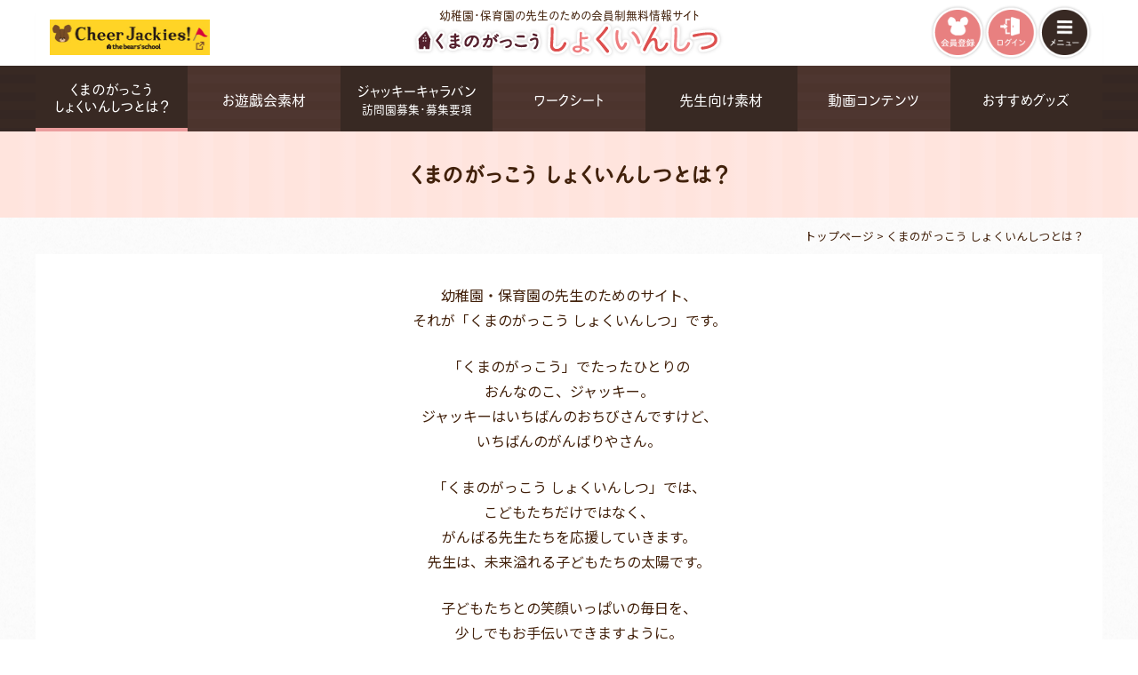

--- FILE ---
content_type: text/html; charset=UTF-8
request_url: https://the-bears-school.com/cheer/teachersroom/about/
body_size: 39590
content:
<!DOCTYPE html>
<html dir="ltr" lang="ja" prefix="og: https://ogp.me/ns#">
<head>
<!--adobe typekit-->
<script src="https://use.typekit.net/bnt7qwg.js"></script>
<script>
  try {
    Typekit.load({
      async: true
    });
  } catch (e) {}
</script>
<meta name="viewport" content="width=device-width, maximum-scale=1.0, minimum-scale=0.5, user-scalable=yes, initial-scale=1.0" />
<meta charset="UTF-8" />
<meta property="og:image" content="https://the-bears-school.com/cheer/teachersroom/wp-content/themes/s_responsive/img/noimage.png" />
<meta property="fb:admins" content="100001401935235" />
  <script type="text/javascript" src="https://ajax.googleapis.com/ajax/libs/jquery/3.3.1/jquery.min.js"></script>
  <script type="text/javascript" src="https://the-bears-school.com/cheer/teachersroom/wp-content/themes/s_responsive/js/common.js"></script>
  <script type="text/javascript" src="https://the-bears-school.com/cheer/teachersroom/wp-content/themes/s_responsive/js/swiper.js"></script>
  <script type="text/javascript" src="https://the-bears-school.com/cheer/teachersroom/wp-content/themes/s_responsive/js/sphover.js"></script>
  <script type="text/javascript" src="https://the-bears-school.com/cheer/teachersroom/wp-content/themes/s_responsive/js/animatedModal.min.js"></script>
  <script type="text/javascript" src="https://the-bears-school.com/cheer/teachersroom/wp-content/themes/s_responsive/js/jquery.smoothScroll.js?ver=4.9.16"></script>
  <script>
    document.addEventListener('wpcf7mailsent', function(event) {
      ga('send', 'event', 'Contact Form', 'submit');
    }, false);
  </script>
  <script type="text/javascript">
    //全て読み込んでから表示
    $(document).ready(function() {
      window.onload = function() {
        $("#wrapper").show();
      }
    });
  </script>
  <link rel="stylesheet" type="text/css" media="all" href="https://the-bears-school.com/cheer/teachersroom/wp-content/themes/s_responsive/css/reset.css" />
  <link rel="stylesheet" type="text/css" media="all" href="https://the-bears-school.com/cheer/teachersroom/wp-content/themes/s_responsive/css/swiper.css" />
  <link rel="stylesheet" type="text/css" media="all" href="https://the-bears-school.com/cheer/teachersroom/wp-content/themes/s_responsive/style.css?1760685343">
  <link href="//netdna.bootstrapcdn.com/font-awesome/4.7.0/css/font-awesome.min.css" rel="stylesheet">
  <link rel="stylesheet" type="text/css" media="all" href="https://the-bears-school.com/cheer/teachersroom/wp-content/themes/s_responsive/css/original.css?1760685337" />
  <link rel="stylesheet" type="text/css" media="print" href="https://the-bears-school.com/cheer/teachersroom/wp-content/themes/s_responsive/css/print.css?1760685338" />
  <link rel="stylesheet" type="text/css" media="all" href="https://the-bears-school.com/cheer/teachersroom/wp-content/themes/s_responsive/css/top.css?1760685338" />
    <link rel="stylesheet" type="text/css" href="https://the-bears-school.com/cheer/teachersroom/wp-content/themes/s_responsive/slick/slick.css">
  <link rel="stylesheet" type="text/css" href="https://the-bears-school.com/cheer/teachersroom/wp-content/themes/s_responsive/slick/slick-theme.css">
  <script type="text/javascript" src="https://the-bears-school.com/cheer/teachersroom/wp-content/themes/s_responsive/slick/slick.min.js"></script>
    <link rel="stylesheet" type="text/css" href="https://the-bears-school.com/cheer/teachersroom/wp-content/themes/s_responsive/css/magnific-popup.css">
  <script type="text/javascript" src="https://the-bears-school.com/cheer/teachersroom/wp-content/themes/s_responsive/js/jquery.magnific-popup.min.js"></script>
  <script>
    $(function() {
      $('.modal').magnificPopup({
        type: "iframe",
        disableOn: 641
      });
    });
  </script>
    <script>
    //GoogleAnalytics event
    document.addEventListener('wpcf7mailsent', function(event) {
      gtag('event', 'submit', {
        'event_category': 'Contact Form',
        'event_label': 'letsmake_send'
      });
    }, false);
  </script>
  <script type="text/javascript">
    //Thankspage
    document.addEventListener('wpcf7mailsent', function(event) {
      location.replace('https://the-bears-school.com/cheer/teachersroom//thanks/');
    }, false);
  </script>
  	<style>img:is([sizes="auto" i], [sizes^="auto," i]) { contain-intrinsic-size: 3000px 1500px }</style>
	
		<!-- All in One SEO 4.8.9 - aioseo.com -->
		<title>くまのがっこう しょくいんしつとは？ | くまのがっこう しょくいんしつ</title>
	<meta name="description" content="幼稚園・保育園の先生のための会員制無料情報サイト「くまのがっこう しょくいんしつ」です。全国をまわる「ジャッキーキャラバン」幼稚園・保育園訪問の募集情報や、先生たちが実際に園で活用出来る「無料コンテンツ」、「先生たちへのおすすめグッズ」、子どもたちの作品を募集・紹介する「みんなでつくろう！」など、たくさんの情報をお届けします。子どもたちとの笑顔いっぱいの毎日を、少しでもお手伝いできますように。" />
	<meta name="robots" content="max-image-preview:large" />
	<link rel="canonical" href="https://the-bears-school.com/cheer/teachersroom/about/" />
	<meta name="generator" content="All in One SEO (AIOSEO) 4.8.9" />
		<meta property="og:locale" content="ja_JP" />
		<meta property="og:site_name" content="くまのがっこう しょくいんしつ | 幼稚園・保育園の先生のための会員制無料情報サイト" />
		<meta property="og:type" content="article" />
		<meta property="og:title" content="くまのがっこう しょくいんしつとは？ | くまのがっこう しょくいんしつ" />
		<meta property="og:description" content="幼稚園・保育園の先生のための会員制無料情報サイト「くまのがっこう しょくいんしつ」です。全国をまわる「ジャッキーキャラバン」幼稚園・保育園訪問の募集情報や、先生たちが実際に園で活用出来る「無料コンテンツ」、「先生たちへのおすすめグッズ」、子どもたちの作品を募集・紹介する「みんなでつくろう！」など、たくさんの情報をお届けします。子どもたちとの笑顔いっぱいの毎日を、少しでもお手伝いできますように。" />
		<meta property="og:url" content="https://the-bears-school.com/cheer/teachersroom/about/" />
		<meta property="article:published_time" content="2018-03-29T08:22:33+00:00" />
		<meta property="article:modified_time" content="2018-04-09T01:06:04+00:00" />
		<meta name="twitter:card" content="summary_large_image" />
		<meta name="twitter:title" content="くまのがっこう しょくいんしつとは？ | くまのがっこう しょくいんしつ" />
		<meta name="twitter:description" content="幼稚園・保育園の先生のための会員制無料情報サイト「くまのがっこう しょくいんしつ」です。全国をまわる「ジャッキーキャラバン」幼稚園・保育園訪問の募集情報や、先生たちが実際に園で活用出来る「無料コンテンツ」、「先生たちへのおすすめグッズ」、子どもたちの作品を募集・紹介する「みんなでつくろう！」など、たくさんの情報をお届けします。子どもたちとの笑顔いっぱいの毎日を、少しでもお手伝いできますように。" />
		<script type="application/ld+json" class="aioseo-schema">
			{"@context":"https:\/\/schema.org","@graph":[{"@type":"BreadcrumbList","@id":"https:\/\/the-bears-school.com\/cheer\/teachersroom\/about\/#breadcrumblist","itemListElement":[{"@type":"ListItem","@id":"https:\/\/the-bears-school.com\/cheer\/teachersroom#listItem","position":1,"name":"Home","item":"https:\/\/the-bears-school.com\/cheer\/teachersroom","nextItem":{"@type":"ListItem","@id":"https:\/\/the-bears-school.com\/cheer\/teachersroom\/about\/#listItem","name":"\u304f\u307e\u306e\u304c\u3063\u3053\u3046 \u3057\u3087\u304f\u3044\u3093\u3057\u3064\u3068\u306f\uff1f"}},{"@type":"ListItem","@id":"https:\/\/the-bears-school.com\/cheer\/teachersroom\/about\/#listItem","position":2,"name":"\u304f\u307e\u306e\u304c\u3063\u3053\u3046 \u3057\u3087\u304f\u3044\u3093\u3057\u3064\u3068\u306f\uff1f","previousItem":{"@type":"ListItem","@id":"https:\/\/the-bears-school.com\/cheer\/teachersroom#listItem","name":"Home"}}]},{"@type":"Organization","@id":"https:\/\/the-bears-school.com\/cheer\/teachersroom\/#organization","name":"\u304f\u307e\u306e\u304c\u3063\u3053\u3046 \u3057\u3087\u304f\u3044\u3093\u3057\u3064","description":"\u5e7c\u7a1a\u5712\u30fb\u4fdd\u80b2\u5712\u306e\u5148\u751f\u306e\u305f\u3081\u306e\u4f1a\u54e1\u5236\u7121\u6599\u60c5\u5831\u30b5\u30a4\u30c8","url":"https:\/\/the-bears-school.com\/cheer\/teachersroom\/"},{"@type":"WebPage","@id":"https:\/\/the-bears-school.com\/cheer\/teachersroom\/about\/#webpage","url":"https:\/\/the-bears-school.com\/cheer\/teachersroom\/about\/","name":"\u304f\u307e\u306e\u304c\u3063\u3053\u3046 \u3057\u3087\u304f\u3044\u3093\u3057\u3064\u3068\u306f\uff1f | \u304f\u307e\u306e\u304c\u3063\u3053\u3046 \u3057\u3087\u304f\u3044\u3093\u3057\u3064","description":"\u5e7c\u7a1a\u5712\u30fb\u4fdd\u80b2\u5712\u306e\u5148\u751f\u306e\u305f\u3081\u306e\u4f1a\u54e1\u5236\u7121\u6599\u60c5\u5831\u30b5\u30a4\u30c8\u300c\u304f\u307e\u306e\u304c\u3063\u3053\u3046 \u3057\u3087\u304f\u3044\u3093\u3057\u3064\u300d\u3067\u3059\u3002\u5168\u56fd\u3092\u307e\u308f\u308b\u300c\u30b8\u30e3\u30c3\u30ad\u30fc\u30ad\u30e3\u30e9\u30d0\u30f3\u300d\u5e7c\u7a1a\u5712\u30fb\u4fdd\u80b2\u5712\u8a2a\u554f\u306e\u52df\u96c6\u60c5\u5831\u3084\u3001\u5148\u751f\u305f\u3061\u304c\u5b9f\u969b\u306b\u5712\u3067\u6d3b\u7528\u51fa\u6765\u308b\u300c\u7121\u6599\u30b3\u30f3\u30c6\u30f3\u30c4\u300d\u3001\u300c\u5148\u751f\u305f\u3061\u3078\u306e\u304a\u3059\u3059\u3081\u30b0\u30c3\u30ba\u300d\u3001\u5b50\u3069\u3082\u305f\u3061\u306e\u4f5c\u54c1\u3092\u52df\u96c6\u30fb\u7d39\u4ecb\u3059\u308b\u300c\u307f\u3093\u306a\u3067\u3064\u304f\u308d\u3046\uff01\u300d\u306a\u3069\u3001\u305f\u304f\u3055\u3093\u306e\u60c5\u5831\u3092\u304a\u5c4a\u3051\u3057\u307e\u3059\u3002\u5b50\u3069\u3082\u305f\u3061\u3068\u306e\u7b11\u9854\u3044\u3063\u3071\u3044\u306e\u6bce\u65e5\u3092\u3001\u5c11\u3057\u3067\u3082\u304a\u624b\u4f1d\u3044\u3067\u304d\u307e\u3059\u3088\u3046\u306b\u3002","inLanguage":"ja","isPartOf":{"@id":"https:\/\/the-bears-school.com\/cheer\/teachersroom\/#website"},"breadcrumb":{"@id":"https:\/\/the-bears-school.com\/cheer\/teachersroom\/about\/#breadcrumblist"},"datePublished":"2018-03-29T17:22:33+09:00","dateModified":"2018-04-09T10:06:04+09:00"},{"@type":"WebSite","@id":"https:\/\/the-bears-school.com\/cheer\/teachersroom\/#website","url":"https:\/\/the-bears-school.com\/cheer\/teachersroom\/","name":"\u304f\u307e\u306e\u304c\u3063\u3053\u3046 \u3057\u3087\u304f\u3044\u3093\u3057\u3064","description":"\u5e7c\u7a1a\u5712\u30fb\u4fdd\u80b2\u5712\u306e\u5148\u751f\u306e\u305f\u3081\u306e\u4f1a\u54e1\u5236\u7121\u6599\u60c5\u5831\u30b5\u30a4\u30c8","inLanguage":"ja","publisher":{"@id":"https:\/\/the-bears-school.com\/cheer\/teachersroom\/#organization"}}]}
		</script>
		<!-- All in One SEO -->

<script type="text/javascript">
/* <![CDATA[ */
window._wpemojiSettings = {"baseUrl":"https:\/\/s.w.org\/images\/core\/emoji\/15.0.3\/72x72\/","ext":".png","svgUrl":"https:\/\/s.w.org\/images\/core\/emoji\/15.0.3\/svg\/","svgExt":".svg","source":{"concatemoji":"https:\/\/the-bears-school.com\/cheer\/teachersroom\/wp-includes\/js\/wp-emoji-release.min.js?ver=6.7.1"}};
/*! This file is auto-generated */
!function(i,n){var o,s,e;function c(e){try{var t={supportTests:e,timestamp:(new Date).valueOf()};sessionStorage.setItem(o,JSON.stringify(t))}catch(e){}}function p(e,t,n){e.clearRect(0,0,e.canvas.width,e.canvas.height),e.fillText(t,0,0);var t=new Uint32Array(e.getImageData(0,0,e.canvas.width,e.canvas.height).data),r=(e.clearRect(0,0,e.canvas.width,e.canvas.height),e.fillText(n,0,0),new Uint32Array(e.getImageData(0,0,e.canvas.width,e.canvas.height).data));return t.every(function(e,t){return e===r[t]})}function u(e,t,n){switch(t){case"flag":return n(e,"\ud83c\udff3\ufe0f\u200d\u26a7\ufe0f","\ud83c\udff3\ufe0f\u200b\u26a7\ufe0f")?!1:!n(e,"\ud83c\uddfa\ud83c\uddf3","\ud83c\uddfa\u200b\ud83c\uddf3")&&!n(e,"\ud83c\udff4\udb40\udc67\udb40\udc62\udb40\udc65\udb40\udc6e\udb40\udc67\udb40\udc7f","\ud83c\udff4\u200b\udb40\udc67\u200b\udb40\udc62\u200b\udb40\udc65\u200b\udb40\udc6e\u200b\udb40\udc67\u200b\udb40\udc7f");case"emoji":return!n(e,"\ud83d\udc26\u200d\u2b1b","\ud83d\udc26\u200b\u2b1b")}return!1}function f(e,t,n){var r="undefined"!=typeof WorkerGlobalScope&&self instanceof WorkerGlobalScope?new OffscreenCanvas(300,150):i.createElement("canvas"),a=r.getContext("2d",{willReadFrequently:!0}),o=(a.textBaseline="top",a.font="600 32px Arial",{});return e.forEach(function(e){o[e]=t(a,e,n)}),o}function t(e){var t=i.createElement("script");t.src=e,t.defer=!0,i.head.appendChild(t)}"undefined"!=typeof Promise&&(o="wpEmojiSettingsSupports",s=["flag","emoji"],n.supports={everything:!0,everythingExceptFlag:!0},e=new Promise(function(e){i.addEventListener("DOMContentLoaded",e,{once:!0})}),new Promise(function(t){var n=function(){try{var e=JSON.parse(sessionStorage.getItem(o));if("object"==typeof e&&"number"==typeof e.timestamp&&(new Date).valueOf()<e.timestamp+604800&&"object"==typeof e.supportTests)return e.supportTests}catch(e){}return null}();if(!n){if("undefined"!=typeof Worker&&"undefined"!=typeof OffscreenCanvas&&"undefined"!=typeof URL&&URL.createObjectURL&&"undefined"!=typeof Blob)try{var e="postMessage("+f.toString()+"("+[JSON.stringify(s),u.toString(),p.toString()].join(",")+"));",r=new Blob([e],{type:"text/javascript"}),a=new Worker(URL.createObjectURL(r),{name:"wpTestEmojiSupports"});return void(a.onmessage=function(e){c(n=e.data),a.terminate(),t(n)})}catch(e){}c(n=f(s,u,p))}t(n)}).then(function(e){for(var t in e)n.supports[t]=e[t],n.supports.everything=n.supports.everything&&n.supports[t],"flag"!==t&&(n.supports.everythingExceptFlag=n.supports.everythingExceptFlag&&n.supports[t]);n.supports.everythingExceptFlag=n.supports.everythingExceptFlag&&!n.supports.flag,n.DOMReady=!1,n.readyCallback=function(){n.DOMReady=!0}}).then(function(){return e}).then(function(){var e;n.supports.everything||(n.readyCallback(),(e=n.source||{}).concatemoji?t(e.concatemoji):e.wpemoji&&e.twemoji&&(t(e.twemoji),t(e.wpemoji)))}))}((window,document),window._wpemojiSettings);
/* ]]> */
</script>
<style id='wp-emoji-styles-inline-css' type='text/css'>

	img.wp-smiley, img.emoji {
		display: inline !important;
		border: none !important;
		box-shadow: none !important;
		height: 1em !important;
		width: 1em !important;
		margin: 0 0.07em !important;
		vertical-align: -0.1em !important;
		background: none !important;
		padding: 0 !important;
	}
</style>
<link rel='stylesheet' id='wp-block-library-css' href='https://the-bears-school.com/cheer/teachersroom/wp-includes/css/dist/block-library/style.min.css?ver=6.7.1' type='text/css' media='all' />
<style id='classic-theme-styles-inline-css' type='text/css'>
/*! This file is auto-generated */
.wp-block-button__link{color:#fff;background-color:#32373c;border-radius:9999px;box-shadow:none;text-decoration:none;padding:calc(.667em + 2px) calc(1.333em + 2px);font-size:1.125em}.wp-block-file__button{background:#32373c;color:#fff;text-decoration:none}
</style>
<style id='global-styles-inline-css' type='text/css'>
:root{--wp--preset--aspect-ratio--square: 1;--wp--preset--aspect-ratio--4-3: 4/3;--wp--preset--aspect-ratio--3-4: 3/4;--wp--preset--aspect-ratio--3-2: 3/2;--wp--preset--aspect-ratio--2-3: 2/3;--wp--preset--aspect-ratio--16-9: 16/9;--wp--preset--aspect-ratio--9-16: 9/16;--wp--preset--color--black: #000000;--wp--preset--color--cyan-bluish-gray: #abb8c3;--wp--preset--color--white: #ffffff;--wp--preset--color--pale-pink: #f78da7;--wp--preset--color--vivid-red: #cf2e2e;--wp--preset--color--luminous-vivid-orange: #ff6900;--wp--preset--color--luminous-vivid-amber: #fcb900;--wp--preset--color--light-green-cyan: #7bdcb5;--wp--preset--color--vivid-green-cyan: #00d084;--wp--preset--color--pale-cyan-blue: #8ed1fc;--wp--preset--color--vivid-cyan-blue: #0693e3;--wp--preset--color--vivid-purple: #9b51e0;--wp--preset--gradient--vivid-cyan-blue-to-vivid-purple: linear-gradient(135deg,rgba(6,147,227,1) 0%,rgb(155,81,224) 100%);--wp--preset--gradient--light-green-cyan-to-vivid-green-cyan: linear-gradient(135deg,rgb(122,220,180) 0%,rgb(0,208,130) 100%);--wp--preset--gradient--luminous-vivid-amber-to-luminous-vivid-orange: linear-gradient(135deg,rgba(252,185,0,1) 0%,rgba(255,105,0,1) 100%);--wp--preset--gradient--luminous-vivid-orange-to-vivid-red: linear-gradient(135deg,rgba(255,105,0,1) 0%,rgb(207,46,46) 100%);--wp--preset--gradient--very-light-gray-to-cyan-bluish-gray: linear-gradient(135deg,rgb(238,238,238) 0%,rgb(169,184,195) 100%);--wp--preset--gradient--cool-to-warm-spectrum: linear-gradient(135deg,rgb(74,234,220) 0%,rgb(151,120,209) 20%,rgb(207,42,186) 40%,rgb(238,44,130) 60%,rgb(251,105,98) 80%,rgb(254,248,76) 100%);--wp--preset--gradient--blush-light-purple: linear-gradient(135deg,rgb(255,206,236) 0%,rgb(152,150,240) 100%);--wp--preset--gradient--blush-bordeaux: linear-gradient(135deg,rgb(254,205,165) 0%,rgb(254,45,45) 50%,rgb(107,0,62) 100%);--wp--preset--gradient--luminous-dusk: linear-gradient(135deg,rgb(255,203,112) 0%,rgb(199,81,192) 50%,rgb(65,88,208) 100%);--wp--preset--gradient--pale-ocean: linear-gradient(135deg,rgb(255,245,203) 0%,rgb(182,227,212) 50%,rgb(51,167,181) 100%);--wp--preset--gradient--electric-grass: linear-gradient(135deg,rgb(202,248,128) 0%,rgb(113,206,126) 100%);--wp--preset--gradient--midnight: linear-gradient(135deg,rgb(2,3,129) 0%,rgb(40,116,252) 100%);--wp--preset--font-size--small: 13px;--wp--preset--font-size--medium: 20px;--wp--preset--font-size--large: 36px;--wp--preset--font-size--x-large: 42px;--wp--preset--spacing--20: 0.44rem;--wp--preset--spacing--30: 0.67rem;--wp--preset--spacing--40: 1rem;--wp--preset--spacing--50: 1.5rem;--wp--preset--spacing--60: 2.25rem;--wp--preset--spacing--70: 3.38rem;--wp--preset--spacing--80: 5.06rem;--wp--preset--shadow--natural: 6px 6px 9px rgba(0, 0, 0, 0.2);--wp--preset--shadow--deep: 12px 12px 50px rgba(0, 0, 0, 0.4);--wp--preset--shadow--sharp: 6px 6px 0px rgba(0, 0, 0, 0.2);--wp--preset--shadow--outlined: 6px 6px 0px -3px rgba(255, 255, 255, 1), 6px 6px rgba(0, 0, 0, 1);--wp--preset--shadow--crisp: 6px 6px 0px rgba(0, 0, 0, 1);}:where(.is-layout-flex){gap: 0.5em;}:where(.is-layout-grid){gap: 0.5em;}body .is-layout-flex{display: flex;}.is-layout-flex{flex-wrap: wrap;align-items: center;}.is-layout-flex > :is(*, div){margin: 0;}body .is-layout-grid{display: grid;}.is-layout-grid > :is(*, div){margin: 0;}:where(.wp-block-columns.is-layout-flex){gap: 2em;}:where(.wp-block-columns.is-layout-grid){gap: 2em;}:where(.wp-block-post-template.is-layout-flex){gap: 1.25em;}:where(.wp-block-post-template.is-layout-grid){gap: 1.25em;}.has-black-color{color: var(--wp--preset--color--black) !important;}.has-cyan-bluish-gray-color{color: var(--wp--preset--color--cyan-bluish-gray) !important;}.has-white-color{color: var(--wp--preset--color--white) !important;}.has-pale-pink-color{color: var(--wp--preset--color--pale-pink) !important;}.has-vivid-red-color{color: var(--wp--preset--color--vivid-red) !important;}.has-luminous-vivid-orange-color{color: var(--wp--preset--color--luminous-vivid-orange) !important;}.has-luminous-vivid-amber-color{color: var(--wp--preset--color--luminous-vivid-amber) !important;}.has-light-green-cyan-color{color: var(--wp--preset--color--light-green-cyan) !important;}.has-vivid-green-cyan-color{color: var(--wp--preset--color--vivid-green-cyan) !important;}.has-pale-cyan-blue-color{color: var(--wp--preset--color--pale-cyan-blue) !important;}.has-vivid-cyan-blue-color{color: var(--wp--preset--color--vivid-cyan-blue) !important;}.has-vivid-purple-color{color: var(--wp--preset--color--vivid-purple) !important;}.has-black-background-color{background-color: var(--wp--preset--color--black) !important;}.has-cyan-bluish-gray-background-color{background-color: var(--wp--preset--color--cyan-bluish-gray) !important;}.has-white-background-color{background-color: var(--wp--preset--color--white) !important;}.has-pale-pink-background-color{background-color: var(--wp--preset--color--pale-pink) !important;}.has-vivid-red-background-color{background-color: var(--wp--preset--color--vivid-red) !important;}.has-luminous-vivid-orange-background-color{background-color: var(--wp--preset--color--luminous-vivid-orange) !important;}.has-luminous-vivid-amber-background-color{background-color: var(--wp--preset--color--luminous-vivid-amber) !important;}.has-light-green-cyan-background-color{background-color: var(--wp--preset--color--light-green-cyan) !important;}.has-vivid-green-cyan-background-color{background-color: var(--wp--preset--color--vivid-green-cyan) !important;}.has-pale-cyan-blue-background-color{background-color: var(--wp--preset--color--pale-cyan-blue) !important;}.has-vivid-cyan-blue-background-color{background-color: var(--wp--preset--color--vivid-cyan-blue) !important;}.has-vivid-purple-background-color{background-color: var(--wp--preset--color--vivid-purple) !important;}.has-black-border-color{border-color: var(--wp--preset--color--black) !important;}.has-cyan-bluish-gray-border-color{border-color: var(--wp--preset--color--cyan-bluish-gray) !important;}.has-white-border-color{border-color: var(--wp--preset--color--white) !important;}.has-pale-pink-border-color{border-color: var(--wp--preset--color--pale-pink) !important;}.has-vivid-red-border-color{border-color: var(--wp--preset--color--vivid-red) !important;}.has-luminous-vivid-orange-border-color{border-color: var(--wp--preset--color--luminous-vivid-orange) !important;}.has-luminous-vivid-amber-border-color{border-color: var(--wp--preset--color--luminous-vivid-amber) !important;}.has-light-green-cyan-border-color{border-color: var(--wp--preset--color--light-green-cyan) !important;}.has-vivid-green-cyan-border-color{border-color: var(--wp--preset--color--vivid-green-cyan) !important;}.has-pale-cyan-blue-border-color{border-color: var(--wp--preset--color--pale-cyan-blue) !important;}.has-vivid-cyan-blue-border-color{border-color: var(--wp--preset--color--vivid-cyan-blue) !important;}.has-vivid-purple-border-color{border-color: var(--wp--preset--color--vivid-purple) !important;}.has-vivid-cyan-blue-to-vivid-purple-gradient-background{background: var(--wp--preset--gradient--vivid-cyan-blue-to-vivid-purple) !important;}.has-light-green-cyan-to-vivid-green-cyan-gradient-background{background: var(--wp--preset--gradient--light-green-cyan-to-vivid-green-cyan) !important;}.has-luminous-vivid-amber-to-luminous-vivid-orange-gradient-background{background: var(--wp--preset--gradient--luminous-vivid-amber-to-luminous-vivid-orange) !important;}.has-luminous-vivid-orange-to-vivid-red-gradient-background{background: var(--wp--preset--gradient--luminous-vivid-orange-to-vivid-red) !important;}.has-very-light-gray-to-cyan-bluish-gray-gradient-background{background: var(--wp--preset--gradient--very-light-gray-to-cyan-bluish-gray) !important;}.has-cool-to-warm-spectrum-gradient-background{background: var(--wp--preset--gradient--cool-to-warm-spectrum) !important;}.has-blush-light-purple-gradient-background{background: var(--wp--preset--gradient--blush-light-purple) !important;}.has-blush-bordeaux-gradient-background{background: var(--wp--preset--gradient--blush-bordeaux) !important;}.has-luminous-dusk-gradient-background{background: var(--wp--preset--gradient--luminous-dusk) !important;}.has-pale-ocean-gradient-background{background: var(--wp--preset--gradient--pale-ocean) !important;}.has-electric-grass-gradient-background{background: var(--wp--preset--gradient--electric-grass) !important;}.has-midnight-gradient-background{background: var(--wp--preset--gradient--midnight) !important;}.has-small-font-size{font-size: var(--wp--preset--font-size--small) !important;}.has-medium-font-size{font-size: var(--wp--preset--font-size--medium) !important;}.has-large-font-size{font-size: var(--wp--preset--font-size--large) !important;}.has-x-large-font-size{font-size: var(--wp--preset--font-size--x-large) !important;}
:where(.wp-block-post-template.is-layout-flex){gap: 1.25em;}:where(.wp-block-post-template.is-layout-grid){gap: 1.25em;}
:where(.wp-block-columns.is-layout-flex){gap: 2em;}:where(.wp-block-columns.is-layout-grid){gap: 2em;}
:root :where(.wp-block-pullquote){font-size: 1.5em;line-height: 1.6;}
</style>
<link rel='stylesheet' id='photection-style-css' href='https://the-bears-school.com/cheer/teachersroom/wp-content/plugins/photection/public/resources/build/photection.css?ver=1.0.0' type='text/css' media='all' />
<style id='photection-style-inline-css' type='text/css'>

		img {
			-webkit-user-drag: none;
			user-drag: none;
			-webkit-touch-callout: none;
			-webkit-user-select: none;
			-moz-user-select: none;
			-ms-user-select: none;
			user-select: none; 
		}
</style>
<link rel='stylesheet' id='responsive-lightbox-tosrus-css' href='https://the-bears-school.com/cheer/teachersroom/wp-content/plugins/responsive-lightbox/assets/tosrus/jquery.tosrus.min.css?ver=2.5.0' type='text/css' media='all' />
<link rel='stylesheet' id='wp-members-css' href='https://the-bears-school.com/cheer/teachersroom/wp-content/themes/s_responsive/css/members.css?ver=3.5.4.3' type='text/css' media='all' />
<link rel='stylesheet' id='wp-pagenavi-css' href='https://the-bears-school.com/cheer/teachersroom/wp-content/plugins/wp-pagenavi/pagenavi-css.css?ver=2.70' type='text/css' media='all' />
<link rel="https://api.w.org/" href="https://the-bears-school.com/cheer/teachersroom/wp-json/" /><link rel="alternate" title="JSON" type="application/json" href="https://the-bears-school.com/cheer/teachersroom/wp-json/wp/v2/pages/421" /><link rel='shortlink' href='https://the-bears-school.com/cheer/teachersroom/?p=421' />
<link rel="alternate" title="oEmbed (JSON)" type="application/json+oembed" href="https://the-bears-school.com/cheer/teachersroom/wp-json/oembed/1.0/embed?url=https%3A%2F%2Fthe-bears-school.com%2Fcheer%2Fteachersroom%2Fabout%2F" />
<link rel="alternate" title="oEmbed (XML)" type="text/xml+oembed" href="https://the-bears-school.com/cheer/teachersroom/wp-json/oembed/1.0/embed?url=https%3A%2F%2Fthe-bears-school.com%2Fcheer%2Fteachersroom%2Fabout%2F&#038;format=xml" />
<!-- Google tag (gtag.js) -->
<script async src="https://www.googletagmanager.com/gtag/js?id=G-46YK9VXKQP"></script>
<script>
  window.dataLayer = window.dataLayer || [];
  function gtag(){dataLayer.push(arguments);}
  gtag('js', new Date());

  gtag('config', 'G-46YK9VXKQP');
</script><link rel="Shortcut Icon" type="image/x-icon" href="https://the-bears-school.com/teachersroom/wp-content/themes/s_responsive/img/favicon.ico" />
<link rel="apple-touch-icon" href="https://the-bears-school.com/teachersroom/wp-content/themes/s_responsive/img/appicon.png" />
</head>

<body class="page-template-default page page-id-421">
  <a name='JumpPageHead'></a>
  <script>
    //スマホメニュータップで開閉
    jQuery(function() {
      jQuery('.button-toggle').on('click', function() {
        jQuery('.menu-header').slideToggle();
      });
    });
  </script>

  <div id="wrapper" class="hfeed">
    <header>
      <nav id="pcnavi">
        <div class="pcnavi_inner">
          <div class="header_bnr pc">
            <a href="//the-bears-school.com/cheer/" target="_blank"><img src="https://the-bears-school.com/cheer/teachersroom/wp-content/themes/s_responsive/img/bnr_cheer.png" alt="チア ジャッキーズ！"></a>
          </div>

          <div id="site-title">
            <h1 id="site-description">幼稚園・保育園の先生のための会員制無料情報サイト</h1>
            <a href="https://the-bears-school.com/cheer/teachersroom/" title="くまのがっこう しょくいんしつ" rel="home"><img src="https://the-bears-school.com/cheer/teachersroom/wp-content/themes/s_responsive/img/logo.png" alt="くまのがっこう しょくいんしつ"></a>
          </div>

          <div id="spnavi">
            <!-- SPメニュー -->
            <div id="sp_navi_right">
                            <div id="sp_members" class="pc">
                  <a href="https://the-bears-school.com/cheer/teachersroom/members">
                      <img src="https://the-bears-school.com/cheer/teachersroom/wp-content/themes/s_responsive/img/icon_head_members.png" alt="会員登録">
                  </a>
              </div>
              <div id="sp_login">
                  <a href="https://the-bears-school.com/cheer/teachersroom/login/">
                      <img src="https://the-bears-school.com/cheer/teachersroom/wp-content/themes/s_responsive/img/icon_head_login.png" alt="ログイン">
                  </a>
              </div>
                            <div id="sp_menu" class="button-toggle">
                <a>
                  <img src="https://the-bears-school.com/cheer/teachersroom/wp-content/themes/s_responsive/img/icon_head_menu.png" alt="メニュー">
                </a>
              </div>
              <div id="sp_access">
                <div class="menu-header"><ul id="menu-spmenu" class="menu"><li id="menu-item-172" class="menu-item menu-item-type-custom menu-item-object-custom menu-item-home menu-item-172"><a href="https://the-bears-school.com/cheer/teachersroom/">トップ</a></li>
<li id="menu-item-434" class="menu-item menu-item-type-post_type menu-item-object-page current-menu-item page_item page-item-421 current_page_item menu-item-434"><a href="https://the-bears-school.com/cheer/teachersroom/about/" aria-current="page">くまのがっこう しょくいんしつとは？</a></li>
<li id="menu-item-6252" class="menu-item menu-item-type-post_type menu-item-object-page menu-item-6252"><a href="https://the-bears-school.com/cheer/teachersroom/recital/">お遊戯会素材</a></li>
<li id="menu-item-435" class="menu-item menu-item-type-post_type menu-item-object-page menu-item-435"><a href="https://the-bears-school.com/cheer/teachersroom/jackiecaravan/">ジャッキーキャラバン 幼稚園・保育園訪問</a></li>
<li id="menu-item-436" class="menu-item menu-item-type-post_type_archive menu-item-object-dl menu-item-436"><a href="https://the-bears-school.com/cheer/teachersroom/dl/">ワークシート</a></li>
<li id="menu-item-3566" class="menu-item menu-item-type-post_type_archive menu-item-object-material menu-item-3566"><a href="https://the-bears-school.com/cheer/teachersroom/material/">先生向け素材</a></li>
<li id="menu-item-2786" class="menu-item menu-item-type-custom menu-item-object-custom menu-item-2786"><a href="https://the-bears-school.com/cheer/teachersroom/movie/">動画コンテンツ</a></li>
<li id="menu-item-663" class="menu-item menu-item-type-custom menu-item-object-custom menu-item-home menu-item-663"><a href="https://the-bears-school.com/cheer/teachersroom/#top_goods">おすすめグッズ</a></li>
<li id="menu-item-177" class="menu-item menu-item-type-post_type_archive menu-item-object-news menu-item-177"><a href="https://the-bears-school.com/cheer/teachersroom/news/">ニュース</a></li>
</ul></div>              </div>
            </div>
            <!-- #sp_navi_right -->
          </div>
          <!-- #spnavi -->
        </div>
        <div id="access" class="pc">
          <div class="pc-menu-header"><ul id="menu-main" class="menu"><li id="menu-item-430" class="sub_none menu-item menu-item-type-post_type menu-item-object-page current-menu-item page_item page-item-421 current_page_item menu-item-430"><a href="https://the-bears-school.com/cheer/teachersroom/about/" aria-current="page">くまのがっこう</br>しょくいんしつとは？</a></li>
<li id="menu-item-6251" class="sub_none menu-item menu-item-type-post_type menu-item-object-page menu-item-6251"><a href="https://the-bears-school.com/cheer/teachersroom/recital/">お遊戯会素材</a></li>
<li id="menu-item-9942" class="menu-item menu-item-type-post_type menu-item-object-page menu-item-9942"><a href="https://the-bears-school.com/cheer/teachersroom/jackiecaravan/wanted/" title="訪問園募集・募集要項">ジャッキーキャラバン</a></li>
<li id="menu-item-432" class="sub_none menu-item menu-item-type-post_type_archive menu-item-object-dl menu-item-432"><a href="https://the-bears-school.com/cheer/teachersroom/dl/">ワークシート</a></li>
<li id="menu-item-3565" class="sub_none menu-item menu-item-type-post_type_archive menu-item-object-material menu-item-3565"><a href="https://the-bears-school.com/cheer/teachersroom/material/">先生向け素材</a></li>
<li id="menu-item-2785" class="sub_none menu-item menu-item-type-custom menu-item-object-custom menu-item-2785"><a href="https://the-bears-school.com/cheer/teachersroom/movie/">動画コンテンツ</a></li>
<li id="menu-item-664" class="sub_none menu-item menu-item-type-custom menu-item-object-custom menu-item-home menu-item-664"><a href="https://the-bears-school.com/cheer/teachersroom/#top_goods">おすすめグッズ</a></li>
</ul></div>        </div>
      </nav>
    </header>

    
          <div class="pagetitle">
        <h1 class="entry-title">
                      くまのがっこう しょくいんしつとは？                  </h1>
      </div><!-- .pagetitle -->

      <div id="pankuzu">
        <!-- Breadcrumb NavXT 7.4.1 -->
<span property="itemListElement" typeof="ListItem"><a property="item" typeof="WebPage" title="くまのがっこう しょくいんしつへ移動" href="https://the-bears-school.com/cheer/teachersroom" class="home"><span property="name">トップページ</span></a><meta property="position" content="1"></span> &gt; <span property="itemListElement" typeof="ListItem"><span property="name">くまのがっこう しょくいんしつとは？</span><meta property="position" content="2"></span>      </div><!-- #pankuzu -->
    
    <div id="main">
<div id="content" role="main">
  
	<div id="post-421" class="post-421 page type-page status-publish hentry">
		<div class="entry-content">
			<p style="text-align: center;">幼稚園・保育園の先生のためのサイト、<br />
それが「くまのがっこう しょくいんしつ」です。</p>
<p style="text-align: center;">「くまのがっこう」でたったひとりの<br />
おんなのこ、ジャッキー。<br />
ジャッキーはいちばんのおちびさんですけど、<br />
いちばんのがんばりやさん。</p>
<p style="text-align: center;">「くまのがっこう しょくいんしつ」では、<br />
こどもたちだけではなく、<br />
がんばる先生たちを応援していきます。<br />
先生は、未来溢れる子どもたちの太陽です。</p>
<p style="text-align: center;">子どもたちとの笑顔いっぱいの毎日を、<br />
少しでもお手伝いできますように。</p>
<p><img fetchpriority="high" decoding="async" src="https://the-bears-school.com/cheer/teachersroom/wp-content/uploads/2018/04/IllustB05-P22_P23-1.png" alt="" width="993" height="330" class="aligncenter size-full wp-image-656" srcset="https://the-bears-school.com/cheer/teachersroom/wp-content/uploads/2018/04/IllustB05-P22_P23-1.png 993w, https://the-bears-school.com/cheer/teachersroom/wp-content/uploads/2018/04/IllustB05-P22_P23-1-300x100.png 300w, https://the-bears-school.com/cheer/teachersroom/wp-content/uploads/2018/04/IllustB05-P22_P23-1-768x255.png 768w" sizes="(max-width: 993px) 100vw, 993px" /></p>
		</div><!-- .entry-content -->
	</div><!-- #post-## -->

	
  <!-- ページ内リンク
		-->
  <!--<ul>
					</ul>-->

</div><!-- #content -->

	</div><!-- #main -->
	<div class="pagetop"><a href="#JumpPageHead"><img src="https://the-bears-school.com/cheer/teachersroom/wp-content/themes/s_responsive/img/pagetop.png"
	      alt="Pagetop"></a></div>
		<div class="btn_member sp"><a href="https://the-bears-school.com/cheer/teachersroom/members">会員登録はこちら</a></div>
	
	</div><!-- #wrapper -->
	<!-- footer-->
	<footer class="widebox">
	  <div class="contentbox" role="contentinfo">
	    <div id="footer_bnr">
	      <a href="https://the-bears-school.com/cheer/teachersroom/enquete/"><img
	          src="https://the-bears-school.com/cheer/teachersroom/wp-content/themes/s_responsive/img/top_bnr_enquete.png" alt="あなたの意見をお聞かせください アンケートはこちらから"></a>
	      <a href="https://the-bears-school.com/cheer/teachersroom/jackiecaravan/wanted/"><img
	          src="https://the-bears-school.com/cheer/teachersroom/wp-content/themes/s_responsive/img/top_bnr_bosyu.png" alt="訪問園募集 応募はこちらから"></a>
	      <a class="sp" href="//the-bears-school.com/cheer/" target="_blank"><img
	          src="https://the-bears-school.com/cheer/teachersroom/wp-content/themes/s_responsive/img/bnr_cheer.png" alt="チア ジャッキーズ！"></a>
	      <a href="" target="_blank"><img src="https://the-bears-school.com/cheer/teachersroom/wp-content/themes/s_responsive/img/bnr_hokenshitsu.jpg"
	          alt="ほけんしつ"></a>
	      <a href="" target="_blank"><img src="https://the-bears-school.com/cheer/teachersroom/wp-content/themes/s_responsive/img/bnr_yomikikase.jpg"
	          alt="よみきかせ"></a>
	    </div>
	    <div id="utilitymenu">
	      <div class="menu-footermenu-container"><ul id="menu-footermenu" class="menu"><li id="menu-item-481" class="menu-item menu-item-type-post_type menu-item-object-page menu-item-481"><a href="https://the-bears-school.com/cheer/teachersroom/contract/">利用規約／会員規約</a></li>
<li id="menu-item-5702" class="menu-item menu-item-type-custom menu-item-object-custom menu-item-5702"><a target="_blank" href="https://www.charaken.com/privacy/">個人情報の取扱いについて</a></li>
<li id="menu-item-482" class="menu-item menu-item-type-post_type menu-item-object-page menu-item-482"><a href="https://the-bears-school.com/cheer/teachersroom/sitemap/">サイトマップ</a></li>
<li id="menu-item-186" class="menu-item menu-item-type-custom menu-item-object-custom menu-item-186"><a target="_blank" href="https://the-bears-school.com/contact/">お問い合わせ</a></li>
</ul></div>	    </div><!-- #utilitymenu -->

	    <div id="attention">
	      <img src="https://the-bears-school.com/cheer/teachersroom/wp-content/themes/s_responsive/img/attention.png" alt="">
	      <p>当サイトの文章・画像等の内容の無断転載及び複製等の行為はご遠慮ください。</p>
	    </div>
	    <div class="bears-official">
	      <p><a href="https://the-bears-school.com/" target="_blank"><img
	            src="https://the-bears-school.com/cheer/teachersroom/wp-content/themes/s_responsive/img/bnr_bearsschool_official.png" alt=""></a></p>
	    </div>
	    <div id="site-copy">&copy; BANDAI</div><!-- #site-copy-->
	  </div>
	</footer><!-- footer end -->
	<div id="photection" class="photection-modal">
	<div id="photection-message" class="photection__message-wrapper">
		<p class="photection__message">画像はコピーできません</p>
	</div>
</div>
<script type="text/javascript" src="https://the-bears-school.com/cheer/teachersroom/wp-includes/js/comment-reply.min.js?ver=6.7.1" id="comment-reply-js" async="async" data-wp-strategy="async"></script>
		</body>

	</html>

--- FILE ---
content_type: text/css
request_url: https://the-bears-school.com/cheer/teachersroom/wp-content/themes/s_responsive/style.css?1760685343
body_size: 36563
content:
@charset 'utf-8';
@import url(//fonts.googleapis.com/earlyaccess/notosansjp.css);

/*
Theme Name: コーポレート2017
Theme URI: www.sunloftweb.jp
Description: 2017年版の WordPress テーマ「コーポレート」は、企業サイト制作により最適なレスポンシブテーマです。カスタム投稿、ヘッダの余計なタグを無効化、カスタムメニュー利用可能、パンくずリスト自動生成、「続きを読む」リンクの#を無効化、トップページ新着情報のNEWマーク表示（デフォルト7日間）、トップページでのRSS取得（複数ブログ可能）、投稿カテゴリ毎の月別表示（プラグイン使用）、コメント非表示、固定ページのコーナータイトルを自動表示、固定ページのサイドメニューを自動表示（階層無制限）、管理者以外にワードプレスアップデートのお知らせ非表示、管理画面の「ダッシュボード」「投稿」「ページ」の不要なコンテンツを非表示、ビジュアルエディタの最適化に対応しています。
Author: 株式会社サンロフト
Version: 1.0
License: GNU General Public License
License URI: license.txt
*/


/* ============================
   Global Elements
/* ============================ */


/*windows用*/

@font-face {
    font-weight: 500;
    font-family: YuGothicM;
    src: local(Yu Gothic Medium), local(Yu Gothic);
}


/*android用*/

@font-face {
    font-weight: 400;
    font-style: normal;
    font-family: 'Noto Sans Japanese';
    src: local('NotoSansJP-Regular.otf'), src: url(//fonts.gstatic.com/ea/notosansjp/v5/NotoSansJP-Regular.woff2) format('woff2'), url(//fonts.gstatic.com/ea/notosansjp/v5/NotoSansJP-Regular.woff) format('woff'), url(//fonts.gstatic.com/ea/notosansjp/v5/NotoSansJP-Regular.otf) format('opentype');
}

body,
input,
textarea,
#content,
#content input {
    font-size: 1em;
    font-family: '游ゴシック Medium', 'Yu Gothic Medium', '游ゴシック体', YuGothic, 'YuGothicM', 'Noto Sans Japanese', 'Noto Sans JP', 'ヒラギノ角ゴ ProN', 'Hiragino Kaku Gothic ProN', 'メイリオ', Meiryo, 'ＭＳ Ｐゴシック', 'MS PGothic', sans-serif;
    line-height: 1.75em;
}

hr {
    clear: both;
    margin-bottom: 1.5em;
    height: 1px;
    border: 0;
    background-color: #e7e7e7;
}


/* Text elements
--------------------------------------------- */

p {
    margin: 0 0 1em 0;
}

ul {
    margin: 0 0 1em 1.5em;
    list-style: square;
}

ol {
    margin: 0 0 1em 1.5em;
    list-style: decimal;
}

ol ol {
    list-style: upper-alpha;
}

ol ol ol {
    list-style: lower-roman;
}

ol ol ol ol {
    list-style: lower-alpha;
}

ul ul,
ol ol,
ul ol,
ol ul {
    margin-bottom: 0;
}

dl {
    margin: 0 0 1.5em 0;
}

dt {
    font-weight: bold;
}

dd {
    margin-bottom: 1em;
}

strong {
    font-weight: bold;
}

cite,
em,
i {
    font-style: italic;
}

big {
    font-size: 131.25%;
}

ins {
    background: #ffc;
    text-decoration: none;
}

blockquote {
    margin: 1em 0!important;
    padding: 1em!important;
    border: 1px solid #ddd;
    background: #f5f5f5;
    font-style: italic;
}

blockquote cite,
blockquote em,
blockquote i {
    font-style: normal;
}

pre {
    margin-bottom: 1em;
    padding: 1.5em;
    background: #f7f7f7;
    color: #222;
    line-height: 1.2;
}

abbr,
acronym {
    border-bottom: 1px dotted #666;
    cursor: help;
}

sup,
sub {
    position: relative;
    height: 0;
    vertical-align: baseline;
    line-height: 1;
}

sup {
    bottom: 1ex;
}

sub {
    top: .5ex;
}

input[type='text'],
textarea {
    padding: 5px;
    border: 1px solid #ddd;
    background: #fff;
    border-radius: 5px;
}

a:link {
    color: #42210b;
}

a:visited {
    color: #42210b;
}

a:active,
a:hover {
    opacity: .8;
    filter: alpha(opacity=80);
    -moz-opacity: .8;
    -webkit-opacity: .8;
}

a,
a:hover,
a:focus,
content,
input[type=submit],
img,
p {
    -webkit-transition: .2s;
    transition: .2s;
}


/* Images
----------------------------- */

img.size-auto,
img.size-full,
img.size-large,
img.size-medium,
.attachment img {
    max-width: 100%;
    width: auto;
    height: auto;
}

.alignleft,
img.alignleft {
    display: inline;
    float: left;
    margin-top: 4px;
    margin-right: 2%;
}

.alignright,
img.alignright {
    display: inline;
    float: right;
    margin-top: 4px;
    margin-left: 2%;
}

.aligncenter,
img.aligncenter {
    display: block;
    clear: both;
    margin-right: auto;
    margin-left: auto;
}

img.alignleft,
img.alignright,
img.aligncenter {
    margin-bottom: 1.5em;
}


/* キャプション機能用
----------------------------- */

.wp-caption {
    margin-bottom: 1em;
    padding: 4px;
    max-width: 632px !important;
    background: #f1f1f1;
    text-align: center;
    line-height: 1;
}

.wp-caption img {
    margin: 5px 5px 0;
}

.wp-caption p.wp-caption-text {
    margin: 5px;
    color: #888;
    font-size: .7em;
}


/* ギャラリー機能用
----------------------------- */

.gallery {
    margin: auto;
}

.gallery .gallery-item {
    float: left;
    margin-top: 10px;
    text-align: center;
}

.gallery img {
    border: 2px solid #cfcfcf;
}

.gallery .gallery-caption {
    margin-left: 0;
}


/* カラム毎のサイズ
----------------------------- */

.gallery-columns-1 .gallery-item {
    width: 25%;
}

.gallery-columns-2 .gallery-item {
    width: 50%;
}

.gallery-columns-3 .gallery-item {
    width: 33%;
}

.gallery-columns-4 .gallery-item {
    width: 25%;
}

.gallery-columns-5 .gallery-item {
    width: 20%;
}

.gallery-columns-6 .gallery-item {
    width: 16%;
}

.gallery-columns-7 .gallery-item {
    width: 14%;
}

.gallery-columns-8 .gallery-item {
    width: 12%;
}

.gallery-columns-9 .gallery-item {
    width: 11%;
}

.entry-content dl.gallery-item {
    margin: 0;
}

.gallery-item a,
.gallery-caption {
    width: 90%;
}

.gallery-item a {
    display: block;
}

.gallery-caption a {
    display: inline;
}

.gallery-columns-1 .gallery-item a {
    max-width: 100%;
    width: auto;
}

.gallery .gallery-icon img {
    padding: 5%;
    max-width: 90%;
    height: auto;
}

.gallery-columns-1 .gallery-icon img {
    padding: 3%;
}


/* ============================
   Original CSS Library
/* ============================ */


/* フォント
----------------------------- */

.bold {
    font-weight: bold;
}

.font-small {
    font-size: .8em !important;
}


/* 画像
----------------------------- */

img.f_left {
    margin: 0 20px 20px 0;
}

img.f_right {
    margin: 0 0 20px 20px;
}

img.border {
    padding: 3px;
    border: 1px solid #e8e8e8;
    background: #fff;
}


/* 配置
----------------------------- */

.center {
    text-align: center !important;
}

.left {
    text-align: left !important;
}

.right {
    text-align: right !important;
}

.top {
    vertical-align: top !important;
}

.middle {
    vertical-align: middle !important;
}

.bottom {
    vertical-align: bottom !important;
}

.width_auto {
    width: auto !important;
}

.block {
    display: block;
}

.inline {
    display: inline;
}

.hidden {
    display: none;
}

.overflow {
    overflow: hidden !important;
}

.f_left {
    float: left;
}

.f_right {
    float: right;
}

.f_none {
    float: none !important;
}

.clear {
    clear: both;
}

.clear_none {
    clear: none;
}

.clear_left {
    clear: left;
}

.clear_right {
    clear: right;
}

.clearfix {
    zoom: 1;
}

.clearfix:after {
    display: block;
    clear: both;
    content: '';
}

.nowrap {
    white-space: nowrap;
}

.width50 {
    width: 50% !important;
}

.width100 {
    width: 100% !important;
}


/* 余白
----------------------------- */

.m_auto {
    margin-right: auto !important;
    margin-left: auto !important;
}

.m_top0 {
    margin-top: 0 !important;
}

.m_right0 {
    margin-right: 0 !important;
}

.m_bottom0 {
    margin-bottom: 0 !important;
}

.m_left0 {
    margin-left: 0 !important;
}

.m_top10 {
    margin-top: 10px !important;
}

.m_right10 {
    margin-right: 10px !important;
}

.m_bottom10 {
    margin-bottom: 10px !important;
}

.m_left10 {
    margin-left: 10px !important;
}

.m_top15 {
    margin-top: 15px !important;
}

.m_right15 {
    margin-right: 15px !important;
}

.m_bottom15 {
    margin-bottom: 15px !important;
}

.m_left15 {
    margin-left: 15px !important;
}

.m_top20 {
    margin-top: 20px !important;
}

.m_right20 {
    margin-right: 20px !important;
}

.m_bottom20 {
    margin-bottom: 20px !important;
}

.m_left20 {
    margin-left: 20px !important;
}

.m_top30 {
    margin-top: 30px !important;
}

.m_right30 {
    margin-right: 30px !important;
}

.m_bottom30 {
    margin-bottom: 30px !important;
}

.m_left30 {
    margin-left: 30px !important;
}

.m_top40 {
    margin-top: 40px !important;
}

.m_right40 {
    margin-right: 40px !important;
}

.m_bottom40 {
    margin-bottom: 40px !important;
}

.m_left40 {
    margin-left: 40px !important;
}

.m_top50 {
    margin-top: 50px !important;
}

.m_right50 {
    margin-right: 50px !important;
}

.m_bottom50 {
    margin-bottom: 50px !important;
}

.m_left50 {
    margin-left: 50px !important;
}

.m_top100 {
    margin-top: 100px !important;
}

.m_right100 {
    margin-right: 100px !important;
}

.m_bottom100 {
    margin-bottom: 100px !important;
}

.m_left100 {
    margin-left: 100px !important;
}

.p_top0 {
    padding-top: 0 !important;
}

.p_right0 {
    padding-right: 0 !important;
}

.p_bottom0 {
    padding-bottom: 0 !important;
}

.p_left0 {
    padding-left: 0 !important;
}

.p_top10 {
    padding-top: 10px !important;
}

.p_right10 {
    padding-right: 10px !important;
}

.p_bottom10 {
    padding-bottom: 10px !important;
}

.p_left10 {
    padding-left: 10px !important;
}

.p_top20 {
    padding-top: 20px !important;
}

.p_right20 {
    padding-right: 20px !important;
}

.p_bottom20 {
    padding-bottom: 20px !important;
}

.p_left20 {
    padding-left: 20px !important;
}

.p_top30 {
    padding-top: 30px !important;
}

.p_right30 {
    padding-right: 30px !important;
}

.p_bottom30 {
    padding-bottom: 30px !important;
}

.p_left30 {
    padding-left: 30px !important;
}

.p_top40 {
    padding-top: 40px !important;
}

.p_right40 {
    padding-right: 40px !important;
}

.p_bottom40 {
    padding-bottom: 40px !important;
}

.p_left40 {
    padding-left: 40px !important;
}

.p_top50 {
    padding-top: 50px !important;
}

.p_right50 {
    padding-right: 50px !important;
}

.p_bottom50 {
    padding-bottom: 50px !important;
}

.p_left50 {
    padding-left: 50px !important;
}


/* ソーシャルプラグイン
----------------------------- */

.entry-social {
    clear: both;
    overflow: hidden;
    height: auto;
    text-align: left;
}

.single .entry-social {
    clear: both;
    overflow: hidden;
    margin: 1em 0;
    padding: 10px 10px 10px 10px;
border: 1px solid #cccccc;
    border-radius: 5px;
    background: #efefef;
    line-height: 1;
}

.entry-social iframe {
    border: 0 !important;
}

.entry-social .twitter {
    float: left;
    margin-right: 10px;
}

.entry-social .facebook {
    float: left;
    margin-right: 10px;
}

.entry-social .googleplus {
    float: left;
}


/* ============================
   mainimage
/* ============================ */

#mainimage ul li {
    list-style-type: none;
}


/* ============================
   pankuzu
/* ============================ */

#pankuzu {
    margin: 0 auto;
    padding: 1em 20px;
    max-width: 1200px;
    text-align: right;
    font-size: .8em;
    line-height: 1.25;
}


/* ============================
   content
/* ============================ */

#content #content {
    width: 100%\9;
    /* IE10以下 */
}

#content:after {
    display: block;
    clear: both;
    content: '';
}

.home #content {
    float: none;
    margin: 0 auto;
    padding: 0;
    max-width: 100%;
    width: 100%;
}

#main {
    position: relative;
    display: -webkit-box;
    display: -webkit-flex;
    display: -ms-flexbox;
    display: flex;
    -webkit-flex-direction: row-reverse;
    -ms-flex-direction: row-reverse;
    flex-direction: row-reverse;
    clear: both;
    overflow: hidden;
    box-sizing: border-box;
    margin: 0 auto 20px auto;
    padding: 0 20px 100px 20px;
    max-width: 1200px;
    width: 100%;
    -webkit-box-orient: horizontal;
    -webkit-box-direction: reverse;
}

#content input {
    padding: 5px;
}

#content p,
#content ul,
#content ol,
#content dd,
#content pre,
#content hr {
    margin-bottom: 1.5em;
}

#content ul ul,
#content ol ol,
#content ul ol,
#content ol ul {
    margin-bottom: 0;
}

#content ul,
#content ol {
    margin-left: 2.5em;
}

#content p {
overflow-wrap:break-word;
　word-wrap: break-word;
　}

#content pre,
#content kbd,
#content tt,
#content var {
    font-size: 1em;
    line-height: 1.2em;
}

#content code {
    font-size: .8em;
}


/* ============================
  サイド
/* ============================ */

#sidebox {
    float: left;
    overflow: hidden;
    /* IE10以下 */
    margin: 10px 10px 30px 10px;
    width: 30%;
    width: 25%\9;
}

#sidebox #sidemenu ul.side_title_year li a::after {
    content: "年";
}


/* iframe
----------------------------- */
/*
#content iframe {
    border: 1px solid #e5e5e5;
}
*/

/* トップページ
----------------------------- */

.home #main {
    margin: 0;
    padding: 0;
    max-width: 100%;
    width: 100%;
}

.contentbox {
    margin: 0 auto;
    padding: 20px 20px 60px 20px;
    max-width: 1200px;
    width: 100%;
}


/*お知らせ*/

#news ul {
    overflow: hidden;
    margin: 0;
    margin-bottom: 0 !important;
    list-style: none;
}

#news ul li {
    display: flex;
    overflow: hidden;
    margin: 0 0 10px 0;
    padding: 0 0 10px 0;
    border-bottom: 1px dotted #bfbfbf;
}

#news ul li .date {
    margin-right: .75em;
    font-weight: bold;
}

.cate a {
    margin-right: .75em;
    padding: 2px 5px;
    background: #7d7d7d;
    color: white;
    text-decoration: none;
    white-space: nowrap;
    font-size: .8em;
}


/*newマーク*/

.new {
    padding: 0 .5em;
    letter-spacing: .1em;
    font-size: .7em;
}

.new.blinking {
    -webkit-animation: blink 1s ease-in-out infinite alternate;
    animation: blink 1s ease-in-out infinite alternate;
}

@-webkit-keyframes blink {
    0% {
        opacity: 0;
    }
    30% {
        opacity: 1;
    }
    100% {
        opacity: 1;
    }
}

@keyframes blink {
    0% {
        opacity: 0;
    }
    30% {
        opacity: 1;
    }
    100% {
        opacity: 1;
    }
}


/* コンテンツページ
----------------------------- */

.entry-meta {
    margin-bottom: 10px;
    color: #888;
    text-align: right;
    font-size: 12px;
}

.entry-meta abbr,
.entry-utility abbr {
    border: none;
}

.entry-meta abbr:hover,
.entry-utility abbr:hover {
    border-bottom: 1px dotted #666;
}

.entry-content,
.entry-summary {
    clear: both;
    overflow: auto;
    padding: 0;
}

#content .entry-summary p:last-child {
    margin-bottom: 12px;
}

.entry-content fieldset {
    margin: 0 0 24px 0;
    padding: 24px;
    border: 1px solid #e7e7e7;
}

.entry-content fieldset legend {
    padding: 0 24px;
    background: #fff;
    font-weight: bold;
}

.entry-content input {
    margin: 0 0 24px 0;
}

.entry-content input.file,
.entry-content input.button {
    margin-right: 24px;
}

.entry-content select {
    margin: 0 0 24px 0;
}

.entry-content sup,
.entry-content sub {
    font-size: 10px;
}

.entry-content blockquote.left {
    float: left;
    margin-right: 24px;
    margin-left: 0;
    width: 33%;
    text-align: right;
}

.entry-content blockquote.right {
    float: right;
    margin-right: 0;
    margin-left: 24px;
    width: 33%;
    text-align: left;
}


/* ページネーション　タイプ：[1/5][1][2][3][4][5][>] */

#content .wp-pagenavi {
    margin: 10px 0 0 0;
    padding: 5px 0;
    text-align: center;
}

#content .wp-pagenavi .pages {
    border: 1px solid #f28080;
    background: #f28080;
    color: #fff;
}

#content .wp-pagenavi a,
#content .wp-pagenavi span {
    padding: 6px 10px;
    border-radius: 3px;
    background: #f2f2f2;
    color: #666;
    text-decoration: none;
}

#content .wp-pagenavi a:hover {
    border: 1px solid #666;
    background: #ccc;
}

#content .wp-pagenavi span.current {
    border: 1px solid #f28080;
    background: #f28080;
    color: #fff;
}


/* ページネーション　タイプ：[<前へ] [次へ>] */

#nav-below {
    position: relative;
    overflow: hidden;
    margin: 0 10px 10px 10px;
    padding: 7px 0;
}

#nav-below .nav-previous {
    float: left;
    width: 50%;
}

#nav-below .nav-next {
    float: right;
    width: 50%;
    text-align: right;
}

#nav-below .nav-list {
    margin: 0 auto;
    width: 100px;
}

#nav-below .nav-previous a,
#nav-below .nav-next a {
    padding: 6px 10px;
    border: 1px solid #3a6d3e;
    border-radius: 5px;
    background: #3a6d3e;
    color: #fff;
    text-decoration: none;
}

.edit-link {
    display: block;
    clear: both;
    padding-top: 15px;
}

#entry-author-info {
    clear: both;
    overflow: hidden;
    margin: 24px 0;
    padding: 1em 20px;
    border-top: 4px solid #000;
    background: #f2f7fc;
    font-size: 14px;
    line-height: 20px;
}

#entry-author-info #author-avatar {
    float: left;
    margin: 0 -104px 0 0;
    padding: 11px;
    height: 60px;
    border: 1px solid #e7e7e7;
    background: #fff;
}

#entry-author-info #author-description {
    float: left;
    margin: 0 0 0 104px;
}

#entry-author-info h2 {
    margin-bottom: 0;
    color: #000;
    font-weight: bold;
    font-size: 100%;
}

.entry-utility {
    clear: both;
    color: #888;
    font-size: .8em;
    line-height: 1.5;
}

.entry-meta a,
.entry-utility a {
    color: #888;
}

.entry-meta a:hover,
.entry-utility a:hover {
    color: #ff4b33;
}

#content .video-player {
    padding: 0;
}


/*子ページ間のリンク*/

ul#page_link {
    overflow: hidden;
    margin: 0;
    padding: 0;
    list-style: none;
}

ul#page_link li {
    width: 48%;
    text-align: center;
}

ul#page_link li.prev_link {
    float: left;
}

ul#page_link li.next_link {
    float: right;
}

ul#page_link li a {
    display: block;
    padding: 10px 20px;
    background: #d7d7d6;
    color: #333;
    text-decoration: none;
}

ul#page_link li a:hover {
    text-decoration: underline;
}


/* 新着情報・ニュース
----------------------------- */

.entry-list {
    margin-bottom: 10px;
    padding-bottom: 10px;
}

.entry-list span {
    margin-right: 10px;
}


/* お問い合わせ
----------------------------- */

#content .wpcf7 table input {
    padding: 0 5px 8px 0;
    max-width: 100%;
    width: 350px;
}

#content .wpcf7 table input.text_short {
    width: 50px;
}

#content .wpcf7 table textarea {
    padding: 0 5px 8px 0;
    width: 350px;
    height: 8em;
}

#content table wpcf7-checkbox input {
    padding: 0 2px 8px 0;
    width: auto;
    height: 1;
}

#content span.wpcf7-list-item {
    display: block;
    margin: 0;
    white-space: nowrap;
}

#content span.wpcf7-list-item input {
    margin: 0 2px 3px 0 !important;
    width: auto;
    vertical-align: middle;
}

.wpcf7-form-control.wpcf7-radio,
.wpcf7-form-control-wrap.your-occupation,
.wpcf7-form-control-wrap.your-subject,
.wpcf7-form-control.wpcf7-checkbox.wpcf7-validates-as-required {
    display: block;
    width: 100%;
}

span.wpcf7-list-item {
    display: inline;
    padding: 0 12px 0 0 !important;
    white-space: nowrap;
}

span.wpcf7-list-item input {
    padding: 0 2px 3px 0 !important;
    vertical-align: middle;
}

span.wpcf7-form-control-wrap select {
    margin: 0;
    padding: 5px;
    font-size: 1em;
}

form.inputnone input[type='text'],
form.inputnone textarea {
    padding: 4px;
    border: 1px solid #eee;
    background: #f9f9f9;
    -webkit-box-shadow: inset 0 0 0 rgba(0, 0, 0, .1);
    -moz-box-shadow: inset 0 0 0 rgba(0, 0, 0, .1);
    box-shadow: inset 0 0 0 rgba(0, 0, 0, .1);
}


/* 通常のフォーム用 */

input,
input[type='text'],
input[type='email'],
textarea {
    padding: 4px;
border: 1px solid #ccc;
    background: #fff;
    border-radius: 5px;
}


/* 任意・必須マーク*/

#content .wpcf7 table tr th:after {
    margin-left: 10px;
    padding: 1px 5px;
    background-color: #808080;
    color: #fff;
    content: '任意';
    font-size: .7em;
    border-radius: 3px;
}

#content .wpcf7 table tr th.need:after {
    background-color: #d40000;
    content: '必須';
}


/* 送信・確認ボタン */

.btn_submit input,
.wpcf7-submit {
    display: inline-block;
    width: 150px;
    border: none;
    background: #666;
    color: #fff;
    text-align: center;
    text-decoration: none;
    text-shadow: 0 1px 1px rgba(0, 0, 0, .4);
    letter-spacing: 5px;
    font-weight: bold;
    font-size: 1.2em!important;
    cursor: pointer;
    -webkit-transition: none;
    transition: none;
}

img.ajax-loader {
    display: inline-block;
}


/*記入に関してのお願い*/

.referencemark {
    margin: auto;
    padding: 10px;
    max-width: 1000px;
    width: 100%;
    border: 1px dotted #ccc;
    background: #ffe5e8;
    font-size: .8em;
    line-height: 1.5;
}

.referencemark strong {
    color: #d40000;
    line-height: 2.5;
}


/* 404
----------------------------- */

.page404 {
    padding: 100px;
    text-align: center;
}


/* Widget Areas
----------------------------- */

.widget-area ul {
    margin-left: 0;
    list-style: none;
}

.widget-area ul ul {
    margin-left: 1.3em;
    list-style: square;
}

.widget-area select {
    max-width: 100%;
}

.widget_search #s {
    width: 60%;
}

.widget_search label {
    display: none;
}

.widget-container {
    margin: 0 0 1em 0;
}

.widget-title {
    margin-bottom: 15px;
    padding: 0 10px;
    border-left: 5px solid #000;
    font-weight: bold;
    font-size: 16px;
    line-height: 1.3em;
}

.widget-area a:link,
.widget-area a:visited {
    text-decoration: none;
}

.widget-area a:active,
.widget-area a:hover {
    text-decoration: underline;
}

.widget-area .entry-meta {
    font-size: 11px;
}

#wp_tag_cloud div {
    line-height: 1.6em;
}

#wp-calendar {
    width: 100%;
}

#wp-calendar caption {
    padding-bottom: 4px;
    color: #222;
    text-align: left;
    font-weight: bold;
    font-size: 14px;
}

#wp-calendar thead {
    font-size: 11px;
}

#wp-calendar tbody {
    color: #aaa;
}

#wp-calendar tbody td {
    padding: 3px 0 2px;
    border: 1px solid #fff;
    background: #f5f5f5;
    text-align: center;
}

#wp-calendar tbody .pad {
    background: none;
}

#wp-calendar tfoot #next {
    text-align: right;
}

.widget_rss a.rsswidget {
    color: #000;
}

.widget_rss a.rsswidget:hover {
    color: #ff4b33;
}

.widget_rss .widget-title img {
    width: 11px;
    height: 11px;
}

#secondary {
    margin-bottom: 30px;
}

#secondary ul {
    margin: 0;
    list-style: none;
}


/* ============================
   ページトップ
/* ============================ */

.pagetop {
    position: fixed;
    right: 0;
    bottom: 30px;
    z-index: 35;
}

.pagetop a {
    display: block;
    margin: 0 0 0 auto;
    text-decoration: none;
}

.pagetop a:hover {
    color: #fff;
    opacity: 1;
    filter: alpha(opacity=100);
    -moz-opacity: 1;
    -webkit-opacity: 1;
}


/* ============================
   Mobile Safari ( iPad, iPhone and iPod Touch )
/* ============================ */

pre {
    -webkit-text-size-adjust: 140%;
}

code {
    -webkit-text-size-adjust: 160%;
}

#access,
.entry-meta,
.entry-utility,
.navigation,
.widget-area {
    -webkit-text-size-adjust: 120%;
}


/* ============================
   Print Style
/* ============================ */

@media print {
    body {
        background: none !important;
    }
    #wrapper {
        position: relative !important;
        display: block !important;
        float: none !important;
        clear: both !important;
    }
    #header {
        padding-bottom: 18pt;
        border-bottom: 2pt solid #000;
    }
    #colophon {
        border-top: 2pt solid #000;
    }
    #site-title,
    #site-description {
        float: none;
        margin: 0;
        padding: 0;
        line-height: 1.4em;
    }
    #site-title {
        font-size: 13pt;
    }
    .entry-content {
        font-size: 14pt;
        line-height: 1.6em;
    }
    .entry-title {
        font-size: 21pt;
    }
    #access,
    #branding img,
    #respond,
    .comment-edit-link,
    .edit-link,
    .navigation,
    .page-link,
    .widget-area {
        display: none !important;
    }
    #container,
    #header,
    #footer {
        margin: 0;
        width: 100%;
    }
    #content,
    .one-column #content {
        margin: 24pt 0 0;
        width: 100%;
    }
    .wp-caption p {
        font-size: 11pt;
    }
    #site-info,
    #site-generator {
        float: none;
        width: auto;
    }
    #colophon {
        width: auto;
    }
    img#wpstats {
        display: none;
    }
    #site-generator a {
        margin: 0;
        padding: 0;
    }
    #entry-author-info {
        border: 1px solid #e7e7e7;
    }
    #main {
        display: inline;
    }
    .home .sticky {
        border: none;
    }
}


/* ============================
   レスポンシブ
/* ============================ */

body,
div,
dl,
dt,
dd,
ul,
ol,
li,
pre,
form,
fieldset,
input,
textarea,
p,
blockquote,
th,
td,
tbody {
    box-sizing: border-box;
    margin: 0;
    padding: 0;
}


/* 12カラム ---------------------- */

.col_12 {
    width: 100%;
}

.col_11 {
    width: 91.66666667%;
}

.col_10 {
    width: 83.33333333%;
}

.col_09 {
    width: 75%;
}

.col_08 {
    width: 66.66666667%;
}

.col_07 {
    width: 58.33333333%;
}

.col_06 {
    width: 50%;
}

.col_05 {
    width: 41.66666667%;
}

.col_04 {
    width: 33.33333333%;
}

.col_03 {
    width: 25%;
}

.col_02 {
    width: 16.66666667%;
}

.col_01 {
    width: 8.33333333%;
}


/* 12,16,24カラム共通 ---------------------- */

.col_01,
.col_02,
.col_03,
.col_04,
.col_05,
.col_06,
.col_07,
.col_08,
.col_09,
.col_10,
.col_11,
.col_12,
.col_13,
.col_14,
.col_15,
.col_16,
.col_17,
.col_18,
.col_19,
.col_20,
.col_21,
.col_22,
.col_23,
.col_24 {
    position: relative;
    display: inline-block;
    float: left;
    box-sizing: border-box;
    padding-right: 10px;
    padding-left: 10px;
    min-height: 1px;
}


/*箱*/

html {
    overflow: auto;
}

.clearfix {
    zoom: 1;
}

.clearfix::after {
    display: block;
    clear: both;
    content: '';
}

.width100 {
    padding: 0;
    width: 100%;
}


/*画像*/

img,
canvas,
video,
svg {
    max-width: 100%;
    height: auto;
}

.width100 img {
    padding: 0;
    width: 100%;
}


/*テキスト*/

p {
    overflow: auto;
    margin: 0 0 .5em 0;
    line-height: 1.75;
}


/*テーブルをPCと同じ表示にする場合、「table_scrollbox」クラスをつけたdivで囲む*/

#content .table_scrollbox table {
    width: 96%;
}

#content .table_scrollbox table tr th,
#content .table_scrollbox table tr td {
    display: table-cell;
}

#content .table_scrollbox table {
    margin-bottom: 10px!important;
}

#content .table_scrollbox table tbody {
    display: block;
    width: auto!important;
    white-space: nowrap;
}

.table_scrollbox {
    overflow-x: auto;
    margin-bottom: 24px;
}

.table_scrollbox::-webkit-scrollbar {
    height: 5px;
}

.table_scrollbox::-webkit-scrollbar-track {
    border-radius: 5px;
    background: #eee;
}

.table_scrollbox::-webkit-scrollbar-thumb {
    border-radius: 5px;
    background: #666;
}


/*文字サイズ指定*/

html {
    font-size: 75%;
}

@media screen and (min-width: 768px) {
    html {
        font-size: 87.5%;
    }
}

@media screen and (min-width: 1024px) {
    html {
        font-size: 100%;
    }
}


/*ボタンiOS装飾削除*/

input[type="submit"],
input[type="button"] {
    -webkit-box-sizing: content-box;
    box-sizing: border-box;
    border: none;
    border-radius: 0;
    cursor: pointer;
    -webkit-appearance: button;
    appearance: button;
}

input[type="submit"]::-webkit-search-decoration,
input[type="button"]::-webkit-search-decoration {
    display: none;
}

input[type="submit"]::focus,
input[type="button"]::focus {
    outline-offset: -2px;
}


/*サイドバー非表示ページ*/

.error404 #sidebox,
.page-id-42 #sidebox,
.page-id-46 #sidebox,
.page-id-52 #sidebox,
.page-id-156 #sidebox,
.page-id-161 #sidebox,
.page-id-222 #sidebox,
.page-id-49 #sidebox {
    display: none;
}


/*　----------　PC用　----------　*/

@media(min-width:769px) {
    .sp {
        display: none!important;
    }
    /*レイアウト*/
    #main {
        box-sizing: border-box;
        padding: 0;
        width: 100%;
    }
    #content,
    #sidebox {
        float: none;
        margin: 0 auto;
    }
    #content {
        margin-bottom: 1em;
        padding: 10px;
        width: 95%;
        /* IE8以下とAndroid4.3以下用フォールバック */
        width: calc(100% - 40px);
    }
    #footer_inner {
        padding: 0;
    }
    #utilitymenu ul {
        list-style-type: none;
    }
    #utilitymenu ul li {
        display: inline-block;
        margin: 0;
        padding: 0;
    }
    #utilitymenu ul li:first-child {
        margin: 0;
        padding: 0;
    }
    #utilitymenu ul li a {
        padding: 10px 5px;
        text-decoration: none;
    }
    .single .entry-social {
        height: auto;
    }
}


/*フッター　アクセスマップ*/

#accessmap {
    position: relative;
    overflow: hidden;
    padding-bottom: 30%;
    height: 0;
}

#accessmap iframe {
    position: absolute;
    top: 0;
    left: 0;
    width: 100%;
    height: 100%;
}
    /*スマホ用ナビ*/
    #spnavi .menu-header {
        position: absolute;
        top: -3px;
        left: 0;
        z-index: 1000;
        display: none;
        box-sizing: border-box;
        padding: 0;
        width: 100vw;
    }
    #spnavi {
    }
    #sp_navi_right {
        position: relative;
    }
    #spnavi #sp_access {
        margin: 0;
    }
    #spnavi #sp_access ul {
        box-sizing: border-box;
        margin: 0;
        width: 100%;
        background: #fff;
        box-shadow: 0px 10px 10px -5px rgba(0, 0, 0, 0.05);
        list-style: none;
    }
    #spnavi #sp_access ul li {
        border-top: 1px solid #ccc;
    }
    #spnavi #sp_access ul li a {
        display: block;
        padding: 0.75em;
        color: #000;
        text-decoration: none;
        font-weight: bold;
        font-size: 1.1em;
        line-height: 1.5em;
    }
    #sp_access ul li a::after {
        float: right;
        margin-right: 10px;
        color: #ccc;
        content: '\f105';
        font-family: FontAwesome;
    }
    #sp_access ul li a[target="_blank"]::after {
        content: "\f08e";
    }
    #spnavi #sp_access ul.sub-menu li a {
        padding: 10px 10px 10px 20px;
    }
    #spnavi #sp_access ul.sub-menu li:last-child {
        border-bottom: none;
    }
    /*スマホ　トグルメニュー、お問い合わせボタン*/
    #sp_contact,
    .button-toggle {
        display: block;
        margin: 0 0 0 10px;
    }
    #sp_contact span,
    .button-toggle span {
        display: block;
        color: #000;
        font-weight: bold;
        font-size: 13px;
    }


/*　----------　タブレット用　----------　*/

@media(max-width:768px) {
    .pc,
    #pankuzu,
    #footerbox,
    #footermenu {
        display: none!important;
    }
    img {
        display: block;
        margin: 0 auto;
        width: 100%;
        height: auto;
    }
    /*ヘッダー*/
    h1#site-title {
        display: inline-block;
        margin: 0;
        padding: 0;
    }
    #site-title {
        text-align: center;
    }
    #site-title a {
        margin: 0 auto;
    }
    #site-title img {
        padding: 10px;
        max-height: 50px;
        width: auto;
    }
    /*スライド*/
    #mainimage {
        max-width: 100%;
        width: 100%;
        height: auto;
    }
    /*メイン*/
    #main,
    #pankuzu {
        padding: 0 1em;
    }
    #main {
        display: block;
        padding: 2em 1em 1em 1em;
    }
    /*サイドメニュー*/
    #sidebox {
        float: none;
        margin: 0 auto;
        padding: 1em;
        width: 100%;
    }
    #sidebox #sidemenu {
        margin-bottom: 0;
    }
    /*フッター*/
    #footer {
        color: #000;
    }
    #footer a {
        color: #000;
    }
    #utilitymenu ul li {
        margin: 0;
        padding: 0;
    }
    #utilitymenu ul li:first-child {
        margin: 0;
        padding: 0;
    }
    #utilitymenu ul li a {
        display: block;
        padding: 10px;
        border-top: 1px solid #ccc;
        background-color: #fff;
        color: #000;
        text-decoration: none;
    }
    #utilitymenu ul li:last-child a {
        border-bottom: 1px solid #ccc;
    }
    #utilitymenu ul li a::before {
        margin-right: .5em;
        color: #666;
    }
    #utilitymenu ul li a::after {
        float: right;
        margin-right: .5em;
        color: #666;
        content: '\f105';
        font-size: 1.2em;
        font-family: FontAwesome;
    }
    #site-info {
        padding: 1em 0 0 0;
        height: auto;
        text-align: center;
    }
    #site-info p {
        padding: .5em 1em 1em 1em;
    }
    #utilitymenu {
        position: initial;
    }
    #utilitymenu ul {
        overflow: hidden;
        margin: 0;
        padding: 0;
        list-style: none;
    }
    #utilitymenu ul li:before {
        content: none;
    }
    /*アーカイブ*/
    #news ul li {
        padding: 0 10px;
    }
    .entry-list {
        padding-bottom: 0;
    }
}


/*　----------　スマホ用　----------　*/

@media(max-width:640px) {
    .wp-caption {
        max-width: 100% !important;
    }
    /*お知らせ一覧*/
    span.title {
        display: inline-block;
        margin: 5px 0 10px 0;
        line-height: 1.25em;
    }
    /*見出し*/
    #content h1,
    #content h2,
    #content h3,
    #content h4,
    #content h5,
    #content h6 {
        font-size: 1.2em!important;
    }
    .pagetitle h1.entry-title {
        margin: 0;
        padding: 1.5em 0;
        font-size: 1.25em;
    }
    #content .wp-pagenavi {
        margin: 1em 0;
        padding: 1em 0;
    }
    /*画像*/
    img.alignleft,
    img.alignright,
    img.aligncenter {
        padding: 0 10px;
        width: 100%;
    }
    /*テーブルを2段にする*/
    #content table,
    #content table tbody,
    #content table tr,
    #content table tr th,
    #content table tr td {
        display: block;
        overflow: auto;
        box-sizing: border-box;
        width: 100%;
    }
    /*テーブルをPCと同じ表示にする場合、「table_scrollbox」クラスをつけたdivで囲む*/
    #content .table_scrollbox {
        overflow: scroll;
    }
    #content .table_scrollbox table,
    #content .table_scrollbox table tbody,
    #content .table_scrollbox table tr,
    #content .table_scrollbox table tr th,
    #content .table_scrollbox table tr td {
        width: auto;
    }
    #content .table_scrollbox table {
        display: table;
    }
    #content .table_scrollbox table tbody {
        display: table-row-group;
    }
    #content .table_scrollbox table tr {
        display: table-row;
    }
    #content .table_scrollbox table th {
        display: table-cell;
    }
    #content .table_scrollbox table td {
        display: table-cell;
    }
    /*お問い合わせフォーム*/
    #main table {
        padding-bottom: 0;
    }
    #main .entry-content .wpcf7 table,
    #main .entry-content .wpcf7 table tbody,
    #main .entry-content .wpcf7 table tbody tr,
    #main .entry-content .wpcf7 table tbody th {
        display: block;
        width: 100%;
    }
    #main .entry-content .wpcf7 table tr th {
        display: block;
        border: 0;
        vertical-align: middle;
        text-align: left;
    }
    #main .entry-content .wpcf7 table tr td {
        display: block;
        padding: 10px;
        border: 0;
    }
    #content .wpcf7 table input,
    #main .entry-content .wpcf7 table textarea {
        width: 100%;
    }
    #main .entry-content .wpcf7 table label {
        white-space: normal;
    }
    img.ajax-loader {
        display: inline;
        width: auto;
    }
    #content table tr:nth-child(even) {
        background: inherit;
    }
    /*アーカイブ*/
    #news ul li {
        flex-wrap: wrap;
    }
    #accessmap {
        padding-bottom: 40%;
    }
}


--- FILE ---
content_type: text/css
request_url: https://the-bears-school.com/cheer/teachersroom/wp-content/themes/s_responsive/css/original.css?1760685337
body_size: 48592
content:
@charset 'utf-8';

/* ============================
  ベース
/* ============================ */
/*画像コピー禁止*/
.photection__message-wrapper {
  background-color: #42210B !important;
}

.photection__message-wrapper p {
  margin: 0;
}

.photection-modal {
  z-index: 10000 !important;
}
#content .post-1898 .caravan_img_05,
#content .post-2177 .caravan_img_05 {
  display: none !important;
}
/*フッター固定*/
body {
  display: flex;
  flex-direction: column;
  min-height: 100vh;
  background-image: url(../img/bg.png);
  background-position: center;
  background-size: auto;
  background-repeat: repeat;
  color: #42210B;
}

body.home {
  background: none;
}

footer {
  margin-top: auto;
}

/*見出し*/
h1,
h2,
h3,
h4,
h5,
h6,
.catchcopy,
.btn_more,
nav ul li a,
#content a.btn,
#spnavi #sp_access ul li a {
  font-family: "tbchibirgothicplusk-pro", '游ゴシック Medium', 'Yu Gothic Medium', '游ゴシック体', YuGothic, 'YuGothicM', 'Noto Sans Japanese', 'Noto Sans JP', 'ヒラギノ角ゴ ProN', 'Hiragino Kaku Gothic ProN', 'メイリオ', Meiryo, 'ＭＳ Ｐゴシック', 'MS PGothic', sans-serif;
  font-feature-settings: "palt";
}

h1,
h2,
h3,
h4,
h5,
h6,
.catchcopy,
.btn_more {
  letter-spacing: 1px;
}

/*ホバーエフェクト*/
a {
  background-color: transparent;
  color: #aaa;
  text-decoration: none;
  font-size: 1em;
}

a:hover,
a:focus {
  opacity: .8;
  filter: alpha(opacity=80);
  -moz-opacity: .8;
  -webkit-opacity: .8;
}

/*選択時の色*/
::-moz-selection {
  background: #ffded2;
}

::selection {
  background: #ffded2;
}

::-moz-selection {
  background: #ffded2;
}

/*fontawesomeアイコン*/
.fa {
  padding: 0 5px;
  font-weight: bold;
  font-family: Font Awesome\ 5 Free, FontAwesome;
}

/*見出し*/
#content h1,
#content h2,
#content h3,
#content h4,
#content h5,
#content h6 {
  margin: 1em 0;
  color: #42210B;
  font-weight: bold;
}

#content h1 {
  position: relative;
  display: block;
  margin-bottom: 1em;
  text-align: center;
  font-size: 1.5em;
  line-height: 1.2;
}

/*#content h1:before {
    position: absolute;
    bottom: -1em;
    left: 50%;
    display: inline-block;
    width: 60px;
    height: 5px;
    border-radius: 10px;
    background-color: #ec8382;
    content: '';
    -webkit-transform: translateX(-50%);
    -moz-transform: translateX(-50%);
    -ms-transform: translateX(-50%);
    transform: translateX(-50%);
}
*/
#content h2 {
  position: relative;
  margin: 2em 0 1.5em 0;
  padding: .5em;
  border-radius: 10px;
  background: #e86a69;
  color: #fff;
  font-weight: normal;
}

#content h2:first-of-type {
  margin: 0 0 1.5em 0;
}

#content h2::after {
  position: absolute;
  top: 100%;
  left: 30px;
  width: 0;
  height: 0;
  border: 10px solid transparent;
  border-top: 10px solid #e86a69;
  content: '';
}

#content h2:nth-of-type(2n+2) {
  background: #ffa2a3;
}

#content h2:nth-of-type(2n+2)::after {
  border-top: 10px solid #ffa2a3;
}

#content h3 {
  position: relative;
  padding: 0.75em 0;
  color: #66322d;
}

#content h3::after {
  position: absolute;
  bottom: 0;
  left: 0;
  width: 100%;
  height: 7px;
  background: -webkit-repeating-linear-gradient(-45deg, #ffbfbf, #ffbfbf 2px, transparent 2px, transparent 4px);
  background: repeating-linear-gradient(-45deg, #ffbfbf, #ffbfbf 2px, transparent 2px, transparent 4px);
  content: "";
}

#content h4 {
  padding: 0.5em;
  border-radius: 10px;
  background: #ffded2;
  color: #66322d;
  font-size: 1.4em;
  line-height: 1.2;
}

#content h5 {
  padding: 0 10px;
  border-left: 3px solid #e86a69;
  color: #42210B;
  font-size: 1em;
}

#content h6 {
  color: #e86a69;
  font-size: 1em;
}

#content .entry-content h1:nth-child(1),
#content .entry-content h2:nth-child(1),
#content .entry-content h3:nth-child(1),
#content .entry-content h4:nth-child(1),
#content .entry-content h5:nth-child(1),
#content .entry-content h6:nth-child(1) {
  margin-top: 0;
}

/* テキストリンク
----------------------------------- */
.entry-content a {
  text-decoration: underline;
}

/* 矢印付 */
.entry-content a.pagelink {
  text-decoration: none;
}

.entry-content a.pagelink::before {
  padding: 0 5px 0 0;
  content: '\f105';
  font-weight: bold;
  font-family: Font Awesome\ 5 Free, FontAwesome;
}

/* 外部リンク */
.entry-content a[target="_blank"]::after {
  padding: 0 0 0 5px;
  content: '\f35d';
  font-weight: 900;
  font-weight: bold;
  font-family: Font Awesome\ 5 Free, FontAwesome;
}

/* 外部リンク マークなし */
.entry-content a.noblank[target="_blank"]::after {
  padding: 0;
  content: '';
}

/* PDF */
.entry-content a[href$=".pdf"]::after {
  padding: 0 0 0 5px;
  content: '\f1c1';
  font-weight: 900;
  font-weight: bold;
  font-family: Font Awesome\ 5 Free, FontAwesome;
}

.notes {
  padding: 10px 15px;
  border: 1px solid #ccc;
  background: #efefef;
}

/* テーブル
----------------------------- */
#content table {
  margin: 1em 0;
  width: 100%;
  border-collapse: collapse;
  text-align: left;
  text-align: left;
  line-height: 1.5;
}

#content table th {
  padding: 10px;
  background: #ffded2;
  vertical-align: middle;
  text-align: right;
  white-space: nowrap;
  font-weight: bold;
  border: 2px solid #fff;
}

#content table td {
  padding: 10px;
  vertical-align: middle;
}

#content table tr {
  border: 2px solid #ffded2;
}

#content table tr:nth-child(odd) {
  background: #fdf3ef;
}

/*リストスタイル*/
#content ul,
#content ol {
  margin-right: 10px;
  margin-left: 10px;
  padding: 0.5em 0.5em 0.5em 1em;
  border-radius: 9px;
  background: #fff2ed;
  list-style: none;
}

#content ul li,
#content ol li {
  position: relative;
  padding: 0.25em 0 0.25em 1em;
  line-height: 1.5;
}

#content ul li:before,
#content ol li:before {
  position: absolute;
  top: 0.6em;
  left: 0;
  display: inline-block;
  width: 0.5em;
  height: 0.5em;
  border-radius: 50%;
  background: #ffbfbf;
  content: '';
  vertical-align: middle;
}

#content ul.list_simple,
#content ol.list_simple {
  margin: 1em 0;
  padding: 0;
  border: none;
  background: inherit;
  box-shadow: none;
  color: #66322d;
  font-weight: bold;
  font-size: 1.2em;
}

#content ul.list_simple li,
#content ol.list_simple li {
  position: relative;
}

#content ul.list_simple li span,
#content ol.list_simple li span {
  font-size: 0.7em;
}

#content ul.list_simple li::before,
#content ol.list_simple li::before {
  position: absolute;
  left: 0;
}

#content ul.list_simple li {
  padding-left: 1.5em;
}

#content ul.list_simple li a {
  color: #66322d;
  text-decoration: none;
}

#content ul.list_simple li:before {
  width: 1em;
  height: 1em;
  content: "";
}

#content ol.list_simple li {
  /*カウンタ「number」*/
  padding-left: 2em;
  counter-increment: number;
}

#content ol.list_simple li:before {
  padding: 5px;
  width: 2em;
  height: 2em;
  background: #ee7d7f;
  background-size: contain;
  color: #fff;
  content: counter(number);
  vertical-align: middle;
  text-align: center;
  font-size: 0.7em;
}

.home #content ul,
.home #content ol {
  margin: auto;
  padding: auto;
  border: none;
  border-radius: inherit;
  background: none;
  box-shadow: none;
  list-style: none;
}

.home #content ul li:before,
.home #content ol li:before {
  content: none;
}

/*ボタンスタイル*/
#content a.btn,
#content a.btn_normal {
  text-decoration: none;
}

.btn {
  display: inline-block;
  margin: 1em 5px;
  padding: 0.5em 1em;
  border: dashed 3px rgba(255, 255, 255, 0.3);
  border-radius: 100px;
  background: #E85454;
  box-shadow: 0px 0px 0px 5px #E85454;
  color: #fff !important;
  text-align: center;
  text-decoration: none;
  font-size: 1.2em;
  line-height: 1.2;
}

.btn::after {
  margin-left: .5em;
  content: '\f105';
  font-weight: bold;
  font-family: Font Awesome\ 5 Free, FontAwesome;
}

.btn_normal {
  display: inline-block;
  margin: 1em 5px;
  padding: 0.5em 1em;
  border-radius: 100px;
  background: #E85454;
  color: #fff !important;
  text-align: center;
  text-decoration: none;
  font-size: 1.2em;
  line-height: 1.2;
}

/*画像*/
#content img {
  border-radius: 10px;
}

/*ページトップ*/
.pagetop a {
  display: block;
  margin: 5px;
  padding: 0;
  width: 3em;
  height: 4em;
  text-align: center;
  text-decoration: none;
  font-weight: bold;
  font-size: 1.5em;
  line-height: 1.7;
}

.pagetop a:hover {
  margin-bottom: 10px;
}

/*  ナビゲーション
----------------------------- */
#site-title {
  text-align: center;
}

h1#site-description {
  margin: 1em 0.5em 5px 0.5em letter-spacing: 0;
  font-weight: normal;
  font-size: 0.8em;
  line-height: 1;
  letter-spacing: 0;
}

#mainimage,
.pagetitle {
  padding-top: 145px;
}

#mainimage {
  background: #ffeee7;
}

.pagetitle {
  background: #ffeee7;
  background: repeating-linear-gradient(90deg, #ffe4dd, #ffe4dd 20px, #ffe6e1, #ffe6e1 40px);
}

#nav-below .nav-previous a,
#nav-below .nav-next a {
  padding: 6px 10px;
  border: 1px solid #cccccc;
  border-radius: 5px;
  background: #efefef;
  color: #111;
  text-decoration: none;
}

header {
  position: fixed;
  z-index: 40;
  width: 100%;
}

nav#pcnavi {
  position: relative;
  background: #fff;
  align-items: center;
}

nav#pcnavi #access {
  position: relative;
  margin: auto;
  width: 100%;
  text-align: center;
}

.pc-menu-header {
  width: 100%;
  background: #382923;
  background: repeating-linear-gradient(#382923, #382923 10px, #352723 0, #352723 20px);
}

.pcnavi_inner {
  position: relative;
  display: flex;
  margin: 0 auto;
  padding-top: 10px;
  max-width: 1200px;
  box-shadow: 0px 10px 10px -5px rgba(0, 0, 0, 0.05);
  justify-content: center;
  align-items: center;
  flex-wrap: wrap;
}

.header_bnr {
  position: absolute;
  left: 1em;
  max-width: 15%;
  line-height: 0;
}

nav#pcnavi ul {
  display: flex;
  margin: 0 auto;
  max-width: 1200px;
  width: 100%;
  background: #382923;
  list-style: none;
  justify-content: center;
}

nav#pcnavi ul li {
  position: relative;
  display: flex;
  width: 25%;
  text-align: center;
  align-items: center;
  justify-content: center;
}

nav#pcnavi ul li:nth-child(even) {
  background: #4C342D;
  background: repeating-linear-gradient(#4C342D, #4C342D 10px, #4e3630 0, #4e3630 20px);
}

nav#pcnavi ul li a {
  display: block;
  padding: 1em 5px;
  color: #fff;
  text-decoration: none;
  letter-spacing: 0;
  line-height: 1.2;
}

nav#pcnavi ul a span {
  display: inline-block;
  width: 100%;
  font-size: .8em;
  line-height: 1;
}

nav#pcnavi ul li.sub_none a span {
  display: none;
}

nav#pcnavi ul li.nav_home {
  width: 6em;
}

nav#pcnavi ul li.nav_home a {
  overflow: hidden;
  box-sizing: border-box;
  border-bottom: none !important;
  background-image: url(../img/logo_square.png);
  background-position: center;
  background-size: contain;
  background-repeat: no-repeat;
  text-indent: 200%;
  white-space: nowrap;
}

nav#pcnavi #spnavi ul {
  display: block;
  overflow: auto;
  -webkit-overflow-scrolling: touch;
}

#spnavi #sp_access ul li {
  background: #fff;
}

nav#pcnavi #spnavi ul li,
nav#pcnavi #spnavi ul li a {
  width: 100%;
}

/*メニューカレント*/
.home nav ul li#menu-item-55,
nav ul li.current-menu-item,
.post-type-archive-news #access .menu-header li#menu-item-171,
.tax-newslist #access .menu-header li#menu-item-171,
.single-news #access .menu-header li#menu-item-171,
.post-type-archive-dl #access .menu-header li#menu-item-432,
.tax-dllist #access .menu-header li#menu-item-432,
.single-dl #access .menu-header li#menu-item-432 {
  border-bottom: 4px solid #ea9d9d;
}

nav ul li.current-menu-item ul li.current-menu-item a,
nav ul li#menu-item-664.current-menu-item {
  border-bottom: none;
}

/* ----- ドロップダウンサブメニュー ----- */
#access ul.sub-menu {
  position: absolute;
  left: 0;
  z-index: 10000;
  display: none;
  width: 100%;
  background: rgba(238, 238, 238, .9);
  list-style: none;
}

#access ul.sub-menu li {
  display: block;
  width: 100%;
  border-top: 1px solid #eee;
}

#access ul.sub-menu li a {
  padding: 10px;
}

#access ul.sub-menu li:last-child {
  border-bottom: 1px solid #eee;
}

#access ul.sub-menu li span {
  display: none;
}

/*サブメニューホバー*/
#access ul li:hover>ul {
  display: block;
}

/*サブメニューカレント*/
nav ul li.current-menu-item ul li a {
  border: none;
}

/*  フッター
----------------------------- */
footer {
  margin-top: 3em;
  overflow: auto;
  background-repeat: repeat-x;
  color: #fff;
  text-align: center;
  font-size: .8em;
}

footer .contentbox {
  padding: 0;
  max-width: 100%;
}

#footermenu {
  clear: both;
  margin: 0 auto;
  padding: 2em;
}

#footermenu ul {
  overflow: hidden;
  margin: 0;
  list-style: none;
}

#footermenu ul li {
  display: inline;
  margin-right: 10px;
  padding-right: 10px;
  border-right: 1px solid #ccc;
  font-size: 13px;
}

#footermenu ul li:nth-last-of-type(1) {
  display: inline;
  margin-right: 10px;
  padding-right: 10px;
  border-right: 0;
}

#site-info {
  padding: 1em;
}

#site-info p {
  margin: 0;
  padding: 0 1em 1em 1em;
}

#utilitymenu {
  padding: 1em;
}

#site-copy {
  padding: 0.75em;
  background: #382923;
  color: #fff;
  line-height: 1;
}

#utilitymenu ul li a::before {
  margin-right: .25em;
  color: #4c342d;
  content: '｜';
  font-weight: bold;
  font-family: Font Awesome\ 5 Free, FontAwesome;
}

#utilitymenu ul li a[target="_blank"]::after {
  margin-left: .5em;
  content: "\f08e";
  font-weight: bold;
  font-family: Font Awesome\ 5 Free, FontAwesome;
}

#utilitymenu ul li:first-child a::before {
  content: none;
}

#utilitymenu ul li span {
  padding: 5px;
  font-size: 0.7em;
}

/*  メインビジュアル
----------------------------- */
#mainimage {
  position: relative;
  display: flex;
  overflow: hidden;
  width: 100%;
  height: auto;
  text-align: center;
  flex-wrap: wrap;
  justify-content: center;
  align-items: center;
}

.mainimage_innner {
  max-width: 1100px;
}

#mainimage ul li {
  max-height: 85vh;
  list-style-type: none;
  line-height: 0;
}

#mainimage img {
  max-width: 900px;
  width: 100%;
  height: auto;
}

/* レイアウト
----------------------------- */
.contentbox {
  margin: auto;
  max-width: 1200px;
}

.widebox {
  max-width: 100%;
}

#main {
  background: #fff;
}

/* サブページ
----------------------------- */
#content a {
  color: #ea5f5e;
  text-decoration: underline;
}

#content a[target="_blank"]::after {
  content: "\f08e";
  font-weight: bold;
  font-family: Font Awesome\ 5 Free, FontAwesome;
}

/*デフォルト*/
.pagetitle h1.entry-title {
  margin: 0 auto;
  padding: 1.5em 0.5em;
  max-width: 1200px;
  width: 100%;
  color: #42210B;
  text-align: center;
  font-size: 1.5em;
}

/*固定ページ系*/
.parent-pageid-000 .pagetitle h1.entry-title {
  background-image: url('img/pagetitle_000.jpg');
}

/*アーカイブ系*/
.post-type-archive-xxxxx .pagetitle h1.entry-title,
.tax-xxxxxlist .pagetitle h1.entry-title,
.single-xxxxx .pagetitle h1.entry-title {
  background-image: url('img/pagetitle_xxxxx.jpg');
}

/* sidebox
----------------------------- */
#sidebox {
  padding: 10px;
}

.page-id-1372 #sidebox {
  display: none;
}

#sidebox #sidemenu {
  padding: 10px;
  border-radius: 10px;
  background: #fff2ed;
}

#sidebox #sidemenu h2 {
  margin-bottom: 10px;
  padding: 0.5em 5px;
  border-radius: 5px;
  background: #42210B;
  color: #fff;
  text-align: center;
  font-weight: bold;
  font-size: 1em;
  line-height: 1.2;
}

#sidebox #sidemenu h3 {
  padding: 5px 5px;
  background: #e5e5e5;
  color: #333;
  font-weight: bold;
  font-size: 14px;
}

#sidebox #sidemenu ul {
  margin: 0;
  list-style: none;
}

#sidebox #sidemenu ul.children li a {
  padding-left: 2em;
}

#sidebox #sidemenu ul.side_year li a::after {
  content: "年";
}

#sidebox #sidemenu .side_title {
  margin: 10px;
}

#sidebox #sidemenu .side_title::before {
  margin-right: 5px;
  color: #ffbfbf;
  content: "●";
}

#sidebox #sidemenu ul li a {
  display: block;
  padding: 10px 15px;
  border-radius: 10px;
  text-decoration: none;
  line-height: 1.2;
}

#sidebox #sidemenu ul li a:hover {
  background-color: #fff;
}

/* サイトマップ
----------------------------- */
#content .sitemap ul {
  margin: 0;
  padding: 0;
  background: none;
  list-style: none;
}

#content .sitemap ul li {
  position: inherit;
  padding: 0;
}

#content .sitemap ul li:before {
  content: none;
}

#content .sitemap ul li a {
  display: block;
  margin: 5px;
  padding: 5px;
  border-bottom: 1px solid #ddd;
  color: #382923;
  text-decoration: none !important;
}

#content .sitemap ul li a:hover {
  background: #f2f2f2;
}

#content .sitemap ul ul.sub-menu {
  margin: 0 0 20px 20px;
}

#content .sitemap ul li a::before {
  padding: 10px;
  color: #ea5f5e;
  content: "\f105";
  font-weight: bold;
  font-family: Font Awesome\ 5 Free, FontAwesome;
}

/* みんなでつくろう
----------------------------- */
.title_theme {
  text-align: center;
  font-size: 2em;
  font-weight: bold;
  margin: 1em 0 0.5em 0 !important;
  font-family: "tbchibirgothicplusk-pro", '游ゴシック Medium', 'Yu Gothic Medium', '游ゴシック体', YuGothic, 'YuGothicM', 'Noto Sans Japanese', 'Noto Sans JP', 'ヒラギノ角ゴ ProN', 'Hiragino Kaku Gothic ProN', 'メイリオ', Meiryo, 'ＭＳ Ｐゴシック', 'MS PGothic', sans-serif;
  font-feature-settings: "palt";
  line-height: 1.3;
  overflow: hidden;
}

.title_theme_main {
  color: #e85454;
  font-size: 1.1em;
  letter-spacing: 2px;
}

#content ul.qalist {
  background: none;
  margin: 0.5em 0.5em 2em 5em;
  padding: 0;
}

#content ul.qalist li {
  position: relative;
  margin: 10px 0 0 0;
  padding: 1rem;
  border-radius: 10px;
}

#content ul.qalist li::after {
  content: "";
  position: relative;
  background: #ddd;
  left: -4.5rem;
  position: absolute;
  top: 0.25rem;
  width: 3.5rem;
  height: 3.5rem;
  border-radius: 100px;
  background-image: url(../img/icon_jackie.png);
  background-size: contain;
}

#content ul.qalist li.qalist_q::after {
  background-image: url(../img/icon_frends_01.png);
}

#content ul.qalist:nth-of-type(2n+2) li.qalist_q::after {
  background-image: url(../img/icon_frends_02.png);
}

#content ul.qalist:nth-of-type(2n+3) li.qalist_q::after {
  background-image: url(../img/icon_frends_03.png);
}

#content ul.qalist:nth-of-type(2n+4) li.qalist_q::after {
  background-image: url(../img/icon_frends_04.png);
}

#content ul.qalist:nth-of-type(2n+5) li.qalist_q::after {
  background-image: url(../img/icon_frends_05.png);
}

#content ul.qalist:nth-of-type(2n+6) li.qalist_q::after {
  background-image: url(../img/icon_frends_06.png);
}

#content ul.qalist:nth-of-type(2n+7) li.qalist_q::after {
  background-image: url(../img/icon_frends_07.png);
}

#content ul.qalist:nth-of-type(2n+8) li.qalist_q::after {
  background-image: url(../img/icon_frends_08.png);
}

#content ul.qalist:nth-of-type(2n+9) li.qalist_q::after {
  background-image: url(../img/icon_frends_09.png);
}

#content ul.qalist li.qalist_q {
  background: #ffded2;
  font-weight: bold;
  font-size: 1.1em;
}

#content ul.qalist li.qalist_q::before {
  position: absolute;
  top: 50%;
  left: -18px;
  margin-top: -10px;
  border: 10px solid transparent;
  border-right: 10px solid #ffded2;
  content: "";
  background: none;
}

#content ul.qalist li.qalist_a {
  background: #fff2ed;
  box-sizing: border-box;
}

#content ul.qalist li.qalist_a::before {
  position: absolute;
  top: 2em;
  left: -18px;
  margin-top: -10px;
  border: 10px solid transparent;
  border-right: 10px solid #fff2ed;
  content: "";
  background: none;
}

/*みんなでつくろう結果発表*/
#content p.letsmake_end {
  color: #4a3b20;
  background: #ffefa3;
  border: 2px solid #f6dd67;
  padding: 1.5em;
  text-align: center;
  border-radius: 5px;
}

.resultbox_wrap {
  position: relative;
  overflow: auto;
}

#content h3.resultbox_best_title,
#content h3.resultbox_award_title,
#content h3.resultbox_etc_title {
  padding: 0;
  margin: 1.5em 0 0.75em 0;
  text-align: center;
  color: #855e2e;
  letter-spacing: 3px;
}

#content h3.resultbox_best_title::after,
#content h3.resultbox_award_title::after,
#content h3.resultbox_etc_title::after {
  content: none;
}

#content h3.resultbox_best_title::before,
#content h3.resultbox_award_title::before,
#content h3.resultbox_etc_title::before {
  content: '';
}

#content .resultbox h4 {
  background: none;
  margin: 0.5em;
  padding: 0;
  font-size: 1.75em !important;
}

.resultbox_name {
  background: #ff9494;
  color: #fff;
  padding: 3px 5px;
  margin: 0 0.5em 1em 0.5em;
  display: inline-block;
  border-radius: 5px;
  line-height: 1.2;
  font-size: 1.1em;
}

#content .resultbox p {
  margin: 0;
}

.resultbox {
  overflow: auto;
  padding: 1.5em;
  background: #fff9f0;
  margin-bottom: 1em;
  border-radius: 10px;
  display: flex;
  align-items: center;
  align-content: center;
  flex-wrap: wrap
}

.resultbox_img {
  width: 40%;
  display: flex;
  flex-wrap: wrap;
}

.resultbox a img {
  margin: 0;
  padding: 0;
  border: 5px solid #fff;
  box-shadow: 0 0 10px rgba(0, 0, 0, 0.1);
}

.resultbox_img a {
  width: 48%;
  margin: 1%;
}

.resultbox_img a:first-of-type {
  width: 98%;
}

.resultbox p {
  width: 100%;
}

.resultbox_text {
  padding: 1em;
  width: 60%;
}

.resultbox_award_wrap,
.resultbox_etc_wrap {
  display: flex;
  flex-wrap: wrap;
}

/*最優秀賞*/
#content h3.resultbox_best_title {
  font-size: 2em;
}

.resultbox_best {
  border: 5px double #eac58d;
  margin-bottom: 1em;
}

/*優秀賞*/
.resultbox_award .resultbox_img {
  width: 30%;
}

.resultbox_award .resultbox_text {
  padding: 1em;
  width: 70%;
}

#content h3.resultbox_award_title {
  font-size: 1.75em;
}

#content .resultbox_award h4 {
  font-size: 1.5em !important;
}

.resultbox_award {
  border: 2px dotted #f6ac81;
  margin-bottom: 1em;
  background: #fff9f6;
}

/*そのほか*/
#content h3.resultbox_etc_title {
  font-size: 1.5em;
}

#content .resultbox_etc h4 {
  font-size: 1.2em !important;
}

.resultbox_etc {
  padding: 1em;
  width: 31%;
  margin: 1%;
  text-align: center;
  justify-content: center;
  align-content: flex-start;
  align-items: flex-start;
  background: #fff2ed;
}

/* 送信完了
----------------------------- */
.addtoany_shortcode {
  text-align: center;
}

#content .a2a_kit a[target="_blank"]::after {
  content: none;
}

/* コンタクトフォーム
----------------------------- */
#content .wpcf7 table tr th.need:after {
  background-color: #E44054;
}

.formarea {}

.formarea label {}

.formarea label.required {}

#content .formarea table {}

#content .formarea table th {
  background: none;
  border: none;
}

#content .formarea table td {
  border: none;
}

#content .formarea table td p {
  border: none;
  margin: 5px;
}

#content .formarea table tr {
  border: none;
}

#content .formarea table tr:nth-child(odd) {}

#content .wpcf7 .formarea table input {
  margin-bottom: 0;
}

#content .wpcf7 .formarea table input[type="file"] {
  border: none;
  background: none;
  box-shadow: none;
}

/* ============================
  ベース（タブレット）
/* ============================ */
@media(max-width: 768px) {
  .contentbox {
    padding: 0;
  }

  footer {
    font-size: 1em;
  }

  #utilitymenu {
    padding: 0;
  }

  #site-info img {
    padding: 10px;
    max-width: 250px;
  }

  #site-info p {
    padding: 0;
  }

  #utilitymenu ul li {
    text-align: left;
  }

  #utilitymenu ul li a::before {
    content: none;
  }
}

/* ============================
  ベース（スマホ）
/* ============================ */
/* トグルメニュー、お問い合わせボタン */
#sp_members,
#sp_contact,
#sp_login,
.button-toggle {
  position: absolute;
  top: -70px;
  right: 10px;
  display: block;
  float: right;
  margin: 0;
}

#sp_login {
  right: 60px;
  margin-right: 10px;
}

#sp_members {
  right: 120px;
  margin-right: 10px;
}

#sp_members a,
#sp_contact a,
#sp_login a,
.button-toggle a {
  display: block;
  width: 65px;
  height: 65px;
  line-height: 1;
}

/* ============================
  オリジナル
/* ============================ */
/*　----------　PC・スマホ共通----------　*/
/*ナビ*/
#spnavi .menu-header {
  width: 100%;
}

#spnavi {
  width: 100%;
}

#spnavi #sp_access ul li {
  border: none;
}

#spnavi #sp_access ul li a {
  background: #ffebe6;
  color: #42210B;
  text-align: left;
  line-height: 1;
}

#spnavi #sp_access ul li.nav_sub a {
  color: #846353;
}

#spnavi #sp_access ul li:nth-child(even) a {
  background: #ffefeb;
}

#sp_access ul li a::after {
  float: inherit;
  margin-left: 10px;
  color: #eac5c5;
}

/*トップページ*/
.swiper-pagination-white .swiper-pagination-bullet-active {
  background: #dd4f4e;
}

.swiper-button-next.swiper-button-white, .swiper-container-rtl .swiper-button-prev.swiper-button-white,
.swiper-button-prev.swiper-button-white, .swiper-container-rtl .swiper-button-next.swiper-button-white {
  width: 3em;
  height: 3em;
  background-size: contain;
}

.swiper-button-next.swiper-button-white, .swiper-container-rtl .swiper-button-prev.swiper-button-white {
  background-image: url("../img/right.png");
}

.swiper-button-prev.swiper-button-white, .swiper-container-rtl .swiper-button-next.swiper-button-white {
  background-image: url("../img/left.png");
}

/*トップ見出し*/
#content #news h2,
#content #bnr_main h2 {
  overflow: hidden;
  background: none;
  background-position: center;
  background-size: contain;
  background-repeat: no-repeat;
  text-indent: 100%;
  white-space: nowrap;
}

#content #news h2 {
  background-image: url("../img/title_news.png");
}

#content #bnr_main h2 {
  margin: 0;
  background-image: url("../img/title_contents.png");
}

/*トップニュース*/
.news_box {
  width: 100%;
  background: #fff;
}

#news {
  display: flex;
  justify-content: center;
  align-items: center;
}

#content #news a {
  color: initial;
  text-decoration: none;
}

#news.contentbox {
  padding: 2.5em;
  font-size: 0.95em;
  line-height: 1.5;
}

.news_inner {
  padding-right: 2em;
  width: 25%;
}

#content #news h2 {
  margin: 0 0 10px 0;
}

.news_inner .btn_more {
  margin: 0 auto;
  font-size: 0.9em;
}

.home .btn_more {
  display: block;
}

.news_img {
  display: none;
}

#news ul li .date {
  color: #555;
}

.new {
  color: #e24f61;
  font-weight: normal;
}

#news ul li {
  padding: 2px;
  border-bottom: none;
}

#content span.title a {
  display: block;
  text-decoration: none;
  line-height: 1.2;
}

.entry-list span {
  margin: 0 0 5px 0;
  vertical-align: middle;
}

.entry-list .thumbnail {
  display: block;
  margin-bottom: 10px;
}

.news_img {
  display: flex;
  overflow: hidden;
  max-height: 200px;
  height: 80%;
  border: 1px solid #d5d5d5;
  border-radius: 10px;
  justify-content: center;
  align-items: center;
  height: max-content;
}

.news_img a {
  position: relative;
  margin: 10px 0;
  font-weight: bold;
  font-size: 1.2em;
}

.entry-list span.cate {
  display: block;
}

#content #news .cate a,
#content .cate a {
  display: block;
  padding: 2px 10px;
  border-radius: 100px;
  color: #fff;
  text-align: center;
  text-decoration: none;
  line-height: 1.75;
  width: 100%;
  box-sizing: border-box;
}

/*ニュースカテゴリ*/
.cate a.caravan {
  background: #f37d7d;
}

.cate a.goods {
  background: #f8af3a;
}

.cate a.news {
  background: #6eb96e;
}

.cate a.letsmake {
  background: #79cac9;
}

.cate a.dl {
  background: #528ab9;
}

.cate a.campaign {
  background: #828bc9;
}

.cate a.result {
  background: #ffbfbf;
}

.cate a.now {
  background: #828bc9;
}

.cate a.movie {
  background: #ffb644;
}

/*無料コンテンツカテゴリ*/
.cate a.worksheet {
  background: #ea5f5e;
}

.cate a.diary {
  background: #ef622a;
}

.cate a.line {
  background: #ffb644;
}

.cate a.papercraft {
  background: #63a952;
}

.cate a.tracing {
  background: #2f866b;
}

.cate a.drawing {
  background: #6bb5cc;
}

.cate a.coloring {
  background: #ff8e8d;
}

.cate a.template {
  background: #7b553e;
}

.cate a.card {
  background: #3a7eb9;
}

.cate a.maze {
  background: #99abe9;
}

.cate a.comparison {
  background: #828bc9;
}

.cate a.difference {
  background: #ffbfbf;
}

.cate a.stickermount {
  background: #f39772;
}

/*動画コンテンツカテゴリ*/
.cate a.sing-and-play {
  background: #ffb644;
}

.more {
  text-align: center;
  margin: 1em;
}

.more a.btn {
  padding: 0.5em 3em;
}

/*material カテゴリ*/
.cate a.title {
  background: #ea5f5e;
}

.cate a.line {
  background: #ef622a;
}

.cate a.frame{
  background: #ffb644;
}

.cate a.illust {
  background: #63a952;
}

.cate a.season {
  background: #3a7eb9;
}

.cate a.birthday {
  background: #99abe9;
}

.cate a.poster {
  background: #9b67af;
}

.cate a.menu-title {
  background: #27bba1;
}


/*フッター*/
#footer_bnr {
  max-width: 1200px;
  max-width: 1050px;
  padding: 1em;
  margin: 0 auto;
  display: flex;
  flex-wrap: wrap;
  line-height: 1;
  justify-content: center;
}

#footer_bnr a {
  flex-basis: calc(50% - 10px);
  max-width: 500px;
  padding: 5px;
  display: block;
}

#footer_bnr img {
  max-width: 100%;
  width: 100%;
  height: auto;
}

#attention {
  font-size: 1rem;
  display: inline-block;
  display: flex;
  padding: 1em 1em 0.5em;
  border-radius: 10px;
  background: #FFEEE7;
  color: #E85454;
  justify-content: center;
  align-items: center;
}

#attention img {
  margin: 0;
  padding-right: 10px;
  max-width: 50px;
}

#attention p {
  margin: 0;
  padding: 5px;
  text-align: left;
  font-size: 0.8em;
  line-height: 1.2;
}

.footer_img {
  margin: 0 auto;
  max-width: 800px;
  height: 200px;
  background-image: url(../img/footer_img.png);
  background-position: right bottom;
  background-size: contain;
  background-repeat: no-repeat;
}

.footer_bg {
  width: 100%;
  background-image: url(../img/footer_bg.png);
  background-position: bottom;
  background-size: contain;
  background-repeat: repeat-x;
}

/*　----------　サブページ----------　*/
.post-type-archive-news .hentry,
.tax-newslist .hentry,
.post-type-archive-dl .hentry,
.tax-dllist .hentry,
.post-type-archive-caravan .hentry,
.tax-caravanlist .hentry,
.post-type-archive-campaign .hentry,
.tax-campaignlist .hentry,
.post-type-archive-movie .hentry,
.tax-movielist .hentry,
.post-type-archive-material .hentry,
.tax-materiallist .hentry,
.dl_list,
.dl_contents {
  display: flex;
  flex-wrap: wrap;
}

.entry-list,
.dl_contents_list  {
  margin-bottom: 10px;
  padding: 1%;
  width: 33%;
}

.dl_contents_list {
  color: #ea5f5e;
  font-weight: bold;
  font-size: 1.2em;
}

.caravan_voice {
  display: flex;
  margin: 10px;
  align-items: center;
}

#content .caravan_voice img {
  padding: 10px;
  max-width: 15%;
}

.caravan_voice_text {
  position: relative;
  margin-left: 1em;
  padding: 1em;
  border-radius: 10px;
  background: #ffeee7;
}

.caravan_voice_text::before {
  position: absolute;
  top: 50%;
  left: -30px;
  margin-top: -15px;
  border: 15px solid transparent;
  border-right: 15px solid #ffeee7;
  content: "";
}

/*無料コンテンツ*/
.dlpage .entry-list {
  text-align: center;
  height: min-content;
  margin: 1%;
  padding: 0;
  width: 30%;
  position: relative;
}

#content .dlpage .new {
  position: absolute;
  top: 0;
  right: 0;
  padding: 0;
  z-index: 10;
}

#content .dlpage .new img {
  width: 47px;
  border-radius: 0 10px 0 0;
}

.entry-list .thumbnail {
  display: flex;
  overflow: hidden;
  max-height: 160px;
  height: 80%;
  border: 1px solid #d5d5d5;
  border-radius: 10px;
  justify-content: center;
  align-items: center;
  height: max-content;
}
.post-type-archive-material .entry-list .thumbnail,
.tax-materiallist .entry-list .thumbnail {
  min-height: 160px;
}
.post-type-archive-campaign .entry-list .thumbnail img {
  width: auto;
  height: 100% !important;
  object-fit: cover;
}

#content span.title a {
  position: relative;
  margin: 5px 0 10px 0;
  font-weight: bold;
  font-size: 1.2em;
}

/*
#content .dlpage span.title a:before {
    width: 1.5em;
    height: 1.5em;
    background-image: url(../img/listicon_01.png);
    background-size: 0.5em;
    background-size: contain;
    content: "";
    padding: 0 0 0 1.5em;
}.thumbnail {
  text-align: center;
}

.dlpage-sin.thumbnail img {
  margin: 0 auto;
  max-width: 100%;
  max-height: 50vh;
  border: 1px solid #ddd;
}

.dl-attention {
  margin: 1em 0 2em 0;
  padding: 1em;
  border-radius: 10px;
  background: -webkit-repeating-linear-gradient(-45deg, #ffd3d3, #ffd3d3 3px, #ffeee7 3px, #ffeee7 7px);
  background: repeating-linear-gradient(-45deg, #ffd3d3, #ffd3d3 3px, #ffeee7 3px, #ffeee7 7px);
}

.dl-attention-inner {
  padding: 1em;
  border-radius: 5px;
  background: #fff;
  text-align: center;
}

#content #sendurl p:last-of-type {
  margin-bottom: 0;
}

.gtitle {
  font-weight: bold;
}

.dl-btn {
  display: flex;
}

#content .dl-btn a {
  display: block;
  display: flex;
  margin: 1em;
  width: 100%;
  line-height: 1;
  justify-content: center;
  align-items: center;
}

#content .dl-btn a.btn_login {
  background: #f28080;
  box-shadow: 0px 0px 0px 5px #f28080;
}

#content .dl-btn a.btn_members {}

#content .dl-btn a.btn_login::after,
#content .dl-btn a.btn_members::after,
#content .dl-attention-inner a[target="_blank"]::after {
  content: none;
}

#content .dl-btn a.btn_login::before {
  margin-right: 10px;
  content: url(../img/icon_login.png);
}

#content .dl-btn a.btn_members::before {
  margin-right: 10px;
  content: url(../img/icon_members.png);
}

#content a.btn_dl::before {
  margin-right: .5em;
  content: "\f019";
  font-weight: bold;
  font-family: Font Awesome\ 5 Free, FontAwesome;
}

#content a.btn_mail::before {
  margin-right: .5em;
  content: "\f0e0";
  font-weight: bold;
  font-family: Font Awesome\ 5 Free, FontAwesome;
}

/*動画コンテンツ*/
.moviepage .entry-list {
  text-align: center;
  height: min-content;
  margin: 1%;
  padding: 0;
  width: 30.2%;
  position: relative;
}

#content .moviepage a[target="_blank"]::after {
  margin-left: .5em;
  content: none;
}

#content .moviepage .entry-list .thumbnail {
  max-height: 148px;
  overflow: hidden;
  padding-top: 55.3%;
  position: relative;
  margin: 0;
}

#content .moviepage .entry-list .thumbnail img {
  border-radius: 0;
  width: 100%;
  top: 50%;
  left: 50%;
  position: absolute;
  transform: translate(-50%, -50%);
}

#content .moviepage .entry-list .thumbnail .new {
  background: url("../img/top/new.png") no-repeat 0 0;
  background-size: contain;
  width: 47px;
  height: 48px;
  position: absolute;
  top: 0;
  right: 0;
  padding: 0;
  z-index: 10;
  margin: 0;
}

#content .moviepage .entry-list .title {
  display: block;
  margin: 5px 0 5px;
}

#content .moviepage .entry-list .title a {
  margin: 0;
  line-height: 1.2;
}

#content .moviepage .entry-list .desc {
  text-align: left;
  font-size: 0.8rem;
  line-height: 1.3;
  display: block;
}

@media (max-width: 640px) {
  .post-type-archive-movie .hentry,
  .tax-movielist .hentry {
    justify-content: space-between;
  }
  #content .moviepage .entry-list {
    width: 49%;
    margin: 0;
  }
  .post-type-archive-material .entry-list .thumbnail,
  .tax-materiallist .entry-list .thumbnail {
    min-height: 80px;
    max-height: 80px;
  }
}

/*おすすめグッズ*/
.bnr_goods img {
  border: 1px solid #ddd;
}

.bnr_goods {
  display: flex;
  margin: 1.5em auto;
  flex-wrap: wrap;
}

.bnr_goods a {
  padding: 5px;
  width: 33%;
}

#content .bnr_goods a[target="_blank"]::after {
  content: none;
}

#content #sendurl input[type="button"] {
  display: inline-block;
  margin: 10px auto;
  padding: 1em;
  width: 80%;
  border-radius: 100px;
  background: #654d41;
  color: #fff;
  line-height: 1;
}

#content #sendurl .gtitle input[type="text"] {
  width: 80%;
}

.entry-content #sendurl input {
  margin: 0;
}

/*ジャッキーキャラバン*/
.caravanpage-single {
  margin-bottom: 1em;
}

.caravanpage-imgbox {
  display: flex;
  flex-wrap: wrap;
}

.caravan_img {
  padding: 5px;
  line-height: 1;
}

.caravan_img img {
  border: 5px solid #fff;
  box-shadow: 0 0 5px rgba(0, 0, 0, 0.3);
}

.caravan_img_01,
.caravan_img_02 {
  width: 50%;
}

.caravan_img_03,
.caravan_img_04,
.caravan_img_05 {
  width: 33%;
}

/*キャンペーン*/
.gallery img {
  border: 1px solid #eee;
}

.gallery .gallery-icon img {
  padding: 3%;
}

.campaignbox_wrap {
  display: flex;
  flex-wrap: wrap;
}

.campaignbox p {
  width: 100%;
}

.campaignbox {
  display: flex;
  flex-wrap: wrap;
  width: 98%;
  padding: 0.5em;
  margin: 1%;
}

.campaignbox.campaignbox_min {
  width: 31%;
  margin: 1%;
}

.campaignbox a {
  width: 31%;
  display: inline-block;
  margin: 1%;
}

.campaignbox.campaignbox_min a {
  width: 98%;
}

.campaignbox a img {
  width: 100%;
  height: 35vmin;
  max-width: 100%;
  object-fit: cover;
  border: 1px solid #eee;
  padding: 5px;
  margin: 0;
}

.campaignbox h2,
.campaignbox h3,
.campaignbox h4,
.campaignbox h5,
.campaignbox h6 {
  width: 100%;
}

/*　----------　PC用（1400px以上）----------　*/
@media(min-width:1400px) {
  body {
    background-image: url(../img/bg_melody_left.png), url(../img/bg_melody_right.png), url(../img/bg.png);
    background-position: left, right, center;
    background-size: auto;
    background-repeat: repeat-y, repeat-y, repeat;
  }
}

/*　----------　PC用（769px以上）----------　*/
@media(min-width:769px) {
  #content {
    padding: 2em 1em 1em 1em;
    border-radius: 20px;
    background: #fff;
  }

  #utilitymenu ul li a {
    padding: 10px 0;
  }

  #content h3 {
    font-size: 1.5em;
  }

  #spnavi .menu-header {
    top: -10px;
    right: 0;
    left: initial;
    max-width: 400px;
  }

  nav#pcnavi #spnavi ul {
    border-radius: 20px;
    background: #fff;
  }

  nav#pcnavi #spnavi ul li a {
    padding: 0.75em 1em;
  }

  #spnavi #sp_access ul li:first-child a,
  #spnavi #sp_access ul li:first-child {
    border-radius: 20px 20px 0 0;
  }

  #spnavi #sp_access ul li:last-child a,
  #spnavi #sp_access ul li:last-child {
    border-radius: 0 0 20px 20px;
  }

  .single-news #cont.thumbnail img {
    max-width: 70%;
    display: block;
    margin: 0 auto;
  }
}

/*　----------　PC調整用（●●px以下）----------　*/
@media(max-width:1000px) {

  #mainimage,
  .pagetitle {
    padding-top: 130px;
  }

  .entry-list .thumbnail {
    max-height: 150px;
  }

  .post-type-archive-dl .entry-list .thumbnail {
    max-height: 150px;
    height: 150px;
  }
}

@media(max-width:900px) {
  #news.contentbox {
    padding: 1em;
  }

  .news_inner {
    padding-right: 10px;
  }

  .footer_img {
    max-width: 500px;
    height: 150px;
  }
}

/*　----------　タブレット用　----------　*/
@media(max-width: 768px) {

  /*トップ*/
  #spnavi .menu-header {
    right: initial;
    left: 0;
    max-width: 100%;
  }

  .home .pc-menu-header {
    overflow: auto;
  }

  .home .pc-menu-header li {
    position: relative;
    display: flex;
    float: left;
    padding: 1em;
    min-height: 4.5em;
    width: 50%;
    list-style: none;
    line-height: 1.2;
    align-items: center;
    font-size: 0.9em;
  }

  .home .pc-menu-header li::after {
    position: absolute;
    top: 1.5em;
    right: 10px;
    padding: 0;
    color: #fff;
    content: '\f105';
    font-weight: bold;
    font-family: Font Awesome\ 5 Free, FontAwesome;
  }

  .home .pc-menu-header li:nth-of-type(2),
  .home .pc-menu-header li:nth-of-type(3),
  .home .pc-menu-header li:nth-of-type(6) {
    background: #4C342D;
    background: repeating-linear-gradient(#4C342D, #4C342D 10px, #4e3630 0, #4e3630 20px);
  }

  .home .pc-menu-header a {
    color: #fff;
  }

  .home .pc-menu-header a br {
    display: none;
  }

  .home .pc-menu-header li a span {
    display: block;
  }

  .home .pc-menu-header li.sub_none a span {
    display: none;
  }

  #mainimage {
    padding-top: 70px;
  }

  .pagetitle {
    padding-top: 120px;
  }

  #footer_bnr {
    display: flex;
    padding: 1em;
  }

  #footer_bnr a {
    flex-basis: 100%;
  }

  #sidebox {
    margin-top: 3em;
  }

  #content #news a.pc {
    display: block !important;
  }

  #content #news a.sp {
    display: none !important;
  }

  .home #main {
    padding: 2em0 1em 0;
  }

  #utilitymenu ul li a[target="_blank"]::after {
    content: "\f08e";
  }

  #utilitymenu ul li a {
    border-top: 1px solid #ddd;
  }

  #utilitymenu ul li a::after {
    float: inherit;
    margin-left: 5px;
    color: #aaa;
  }

  footer {
    margin-top: 0;
  }

  #spnavi {
    box-shadow: 0px 10px 10px -5px rgba(0, 0, 0, 0.05);
  }

  #site-title img {
    padding: 0;
    max-height: 65px;
  }

  .pagetitle {
    padding-top: 110px;
  }

  #spnavi ul li a::before {
    margin-right: 10px;
    color: #f37b7b;
    font-weight: bold;
    font-family: Font Awesome\ 5 Free, FontAwesome;
  }

  #spnavi ul li:nth-child(even) a::before {
    color: #ffb1b1;
  }

  #spnavi ul li#menu-item-172 a::before {
    content: '\f015';
  }

  #spnavi ul li#menu-item-434 a::before,
  #spnavi ul li#menu-item-908 a::before,
  #spnavi ul li#menu-item-1381 a::before {
    content: '\f111';
  }

  #spnavi ul li#menu-item-955 a::before {
    content: '\f0c4';
  }

  #spnavi ul li#menu-item-435 a::before {
    content: '\f0d1';
  }

  #spnavi ul li#menu-item-436 a::before,
  #spnavi ul li#menu-item-6252 a::before,
  #spnavi ul li#menu-item-3566 a::before,
  #spnavi ul li#menu-item-2786 a::before {
    content: '\f001';
  }

  #spnavi ul li#menu-item-1965 a::before {
    content: '\f03d';
  }

  #spnavi ul li#menu-item-437 a::before {
    content: '\f07a';
  }

  #spnavi ul li#menu-item-437 a::before,
  #spnavi ul li#menu-item-663 a::before {
    content: '\f07a';
  }

  #spnavi ul li#menu-item-177 a::before {
    content: '\f0a1';
  }

  #spnavi ul li#menu-item-1309 a::before {
    content: '\f06b';
  }

  footer {
    padding-bottom: 4em;
  }

  .pagetop {
    bottom: 4em;
  }

  .btn_member a {
    position: fixed;
    bottom: 0;
    z-index: 8000;
    display: block;
    padding: 1.5em;
    width: 100%;
    background: #f28080;
    background: repeating-linear-gradient(#f28080, #f37b7b 10px, #f37b7b 0, #f37b7b 20px);
    color: #fff;
    text-align: center;
    line-height: 1;
  }

  .btn_member a:after {
    padding: 0 0 0 0.5em;
    content: '\f105';
    font-weight: bold;
    font-family: Font Awesome\ 5 Free, FontAwesome;
  }

  .entry-list .thumbnail {
    max-height: 150px;
  }

  .more a.btn {
    display: block;
    max-width: 250px;
    margin: 0 auto;
    font-size: 1.1em;
  }
}

/*　----------　スマホ用（640px以下）　----------　*/
@media(min-width:640px) {
  .pc_none {
    display: none;
  }
}

@media(max-width:640px) {
  .sp_none {
    display: none;
  }

  #sp_contact a,
  #sp_login a,
  .button-toggle a {
    top: -60px;
    width: 50px;
    height: 50px;
  }

  #sp_login {
    right: 48px;
  }

  #site-title {
    padding: 0 10px;
    width: 70%;
    text-align: center;
  }

  #site-title img {
    padding: 0;
  }

  .pcnavi_inner {
    justify-content: left;
  }

  .entry-list {
    width: 50%;
  }

  .btn {
    border: dashed 2px rgba(255, 255, 255, 0.3);
  }

  .entry-content p:first-child {
    width: 98%;
    width: -webkit-calc(100% - 100px);
    width: calc(100% - 100px);
  }

  .entry-content p:first-child,
  .supporter_box_img img {
    width: 100%;
  }

  #content #news a.pc {
    display: none !important;
  }

  #content #news a.sp {
    display: block !important;
  }

  #content h2:nth-of-type(1)::before {
    top: -50px;
    width: 50px;
    height: 50px;
  }

  #content #news h2,
  #content #bnr_main h2 {
    width: 100%;
  }

  #content #bnr_main h2 {
    margin: 3em 0 1em 0;
  }

  #news.contentbox,
  #bnr_main {
    padding: 10px 10px 30px 10px;
  }

  #news.contentbox {
    display: inherit;
  }

  .news_inner {
    padding: 2em 0 1em 0;
    width: 100%;
  }

  #news li {
    padding: 0 0 10px 0;
  }

  .news_img {
    display: block;
    float: left;
    margin-right: 4%;
    width: 23%;
  }

  .news_text {
    width: 73%;
  }

  .entry-list .thumbnail {
    max-height: 120px;
  }

  .post-type-archive-dl .entry-list .thumbnail {
    max-height: 100px;
    height: 100px;
  }

  .footer_img {
    padding: 0;
    background: none;
  }

  #footer_bnr {
    flex-wrap: wrap;
  }

  .dl-btn {
    flex-wrap: wrap;
  }

  #content .caravan_voice img {
    margin: 0;
    padding: 0 10px 0 0;
    max-width: 20%;
  }

  #content ul.qalist li {
    margin: 5px 0 0 0;
  }

  #site-title img {
    max-height: 50px;
  }

  #sp_contact a,
  #sp_login a,
  .button-toggle a {
    font-size: 0.7em;
  }

  #sp_contact,
  #sp_login,
  .button-toggle {
    top: -55px;
  }

  #mainimage {
    padding-top: 55px;
  }

  .pagetitle {
    padding-top: 55px;
  }

  .pagetitle h1.entry-title {
    font-size: 1.25em;
  }

  .bnr_goods a {
    padding: 5px;
    width: 50%;
  }

  #main .entry-content .wpcf7 .formarea table tr th {
    padding-bottom: 0;
  }

  .title_theme {
    font-family: '游ゴシック Medium', 'Yu Gothic Medium', '游ゴシック体', YuGothic, 'YuGothicM', 'Noto Sans Japanese', 'Noto Sans JP', 'ヒラギノ角ゴ ProN', 'Hiragino Kaku Gothic ProN', 'メイリオ', Meiryo, 'ＭＳ Ｐゴシック', 'MS PGothic', sans-serif;
    font-size: 1.4em;
  }

  .title_theme_main {
    letter-spacing: 0;
  }

  .caravan_img_01 {
    width: 100%;
  }

  .caravan_img_02,
  .caravan_img_03,
  .caravan_img_04,
  .caravan_img_05 {
    width: 50%;
  }

  .caravan_img img {
    border: 5px solid #fff;
    box-shadow: 0 0 3px rgba(0, 0, 0, 0.2);
  }

  /*みんなでつくろう*/
  .resultbox_etc {
    width: 48%;
    margin: 1%;
  }

  #content h3.resultbox_best_title, #content h3.resultbox_award_title {
    font-size: 1.5em !important
  }

  .resultbox_img, .resultbox_text, .resultbox_award .resultbox_img, .resultbox_award .resultbox_text {
    width: 100%;
  }

  #content .campaignbox h2,
  #content .campaignbox h3,
  #content .campaignbox h4,
  #content .campaignbox h5,
  #content .campaignbox h6 {
    font-size: 0.9em !important;
    line-height: 1.2;
    letter-spacing: 0;
  }
}

/* ============================
IEハック
/* ============================ */
@media all and (-ms-high-contrast:none) {

  *::-ms-backdrop,
  #animatedModal .close-animatedModal,
  #animatedModal .close-animatedModal2,
  #animatedModal2 .close-animatedModal,
  #animatedModal2 .close-animatedModal2 {
    line-height: 1.75;
  }

  *::-ms-backdrop,
  .swiper-container {
    margin: 0;
  }

  *::-ms-backdrop,
  .header_bnr {
    top: 1.5em;
  }
}

.bears-official {
  background: #FFEEE7;
  line-height: 0;
  padding: 0 0 1em;
}
.bears-official p {
  line-height: 0;
}

@media(max-width:768px) {
  .bears-official p {
    width: 200px;
    margin: 0 auto;
  }
}

.postid-3753 .caravanpage-imgbox,
.postid-3753 .caravanpage-date {
  display: none;
}
.postid-3753 .caravanpage-imgbox.box-irregular {
  display: flex;
}
.postid-3753 .caravan_img_03,
.postid-3753 .caravan_img_04,
.postid-3753 .caravan_img_05,
.postid-3753 .caravan_img_06 {
  width: 25%;
}
@media (max-width: 640px) {
  .postid-3753 .caravan_img_02 {
    width: 100%;
  }
  .postid-3753 .caravan_img_03,
  .postid-3753 .caravan_img_04,
  .postid-3753 .caravan_img_05,
  .postid-3753 .caravan_img_06 {
    width: 50%;
  }
}

.dl_contents_list {
  text-align: center;
  height: min-content;
  margin: 1%;
  padding: 0;
  width: 30%;
  position: relative;
}

@media(max-width: 768px) {
  .dl_contents_list {
    margin: 3.5% 1%;
    width: 48%;
  }
}

.dl_contents_list .thumbnail {
  display: flex;
  vertical-align: middle;
  overflow: hidden;
  max-height: 160px;
  height: 80%;
  border: 1px solid #d5d5d5;
  border-radius: 10px;
  justify-content: center;
  align-items: center;
  height: max-content;
  display: block;
  margin-bottom: 10px;
}
@media(max-width: 768px) {
  .dl_contents_list .thumbnail {
    height: 120px;
  }
  .dl_contents_list .thumbnail img {
    height: 100%;
    width: 100%;
    object-fit: cover;
  }
}

.dl_contents_list .cate {
  color: #ea5f5e;
  display: flex;
  text-decoration: none;
  line-height: 1.2;
  position: relative;
  margin: 5px 0 10px 0;
  font-weight: bold;
  font-size: 1.1em;
  flex-direction: column;
  align-items: center;
  justify-content: center;
  height: 2em;
}
.dl_contents_list .cate small {
  font-size: 0.8em;
  display: block;
}
.dl_contents_list .btn {
  margin: 0.25em auto 0;
  padding: 0.5em 0.25em;
  font-size: 1.0em;
  line-height: 1.2;
  width: 90%;
}

.yt_frame {
  width: 85%;
  aspect-ratio: 16 / 9;
  margin: 0 auto;
}
.yt_frame iframe {
  width: 100%;
  height: 100%;
}



--- FILE ---
content_type: text/css
request_url: https://the-bears-school.com/cheer/teachersroom/wp-content/themes/s_responsive/css/top.css?1760685338
body_size: 20432
content:
#top_content {
    width: 100%;
}

#top_content li {
    list-style-type: none;
}

/* ====================================================
 お知らせ
==================================================== */

/*トップニュース*/

#top_news {
    margin: 0 auto;
    padding: 40px 0;
    max-width: 1040px;
    width: 100%;
    background-color: #fff;
}

#top_news #top_news_in {
    display: flex;
}

#top_news .news_inner {
    padding: 0 0 0 80px;
    padding-right: 2em;
    width: 30%;
    background-image: url("../img/top/news_bg.png");
    background-position: top 50% left 0;
    background-size: 100px;
    text-align: center;
}

#top_news .news_inner h2 {
    margin: 0 0 10px 0;
    color: #42210b;
    font-size: 130%;
}

#top_news .news_inner h2 img {
    width: 78px;
}

/*もっと*/

#top_news a.more {
    display: block;
    margin: 0 auto;
    margin: 15px auto;
    padding: 0 0 0 1em;
    width: 164px;
    background-image: url("../img/top/btn_more00.png");
    background-position: top 0 left 0;
    background-size: 100%;
    background-repeat: no-repeat;
    color: #fff;
    text-align: center;
    font-size: 90%;
    line-height: 32px;
}

#top_news a.more::after {
    padding: 0 0 0 0.5em;
    content: '\f105';
    font-weight: bold;
    font-family: Font Awesome\ 5 Free, FontAwesome;
}

/*記事リスト*/

#top_news ul {
    padding: 10px 0 0 0;
    width: 70%;
}

#top_news ul li .date {
    margin: 0 1em 0 0;
    color: #555;
}

#top_news ul li {
    padding: 2px;
    border-bottom: none;
    font-size: 0.8em;
}

#top_news ul li a {
    text-decoration: none;
}

#top_news ul li .cate a {
    display: inline-block;
    padding: 0px 10px;
    width: 11em;
    border-radius: 100px;
    color: #fff;
    text-align: center;
    line-height: 1.6;
}
/*
#top_news ul .cate a.news {
    background: #ff9415;
}

#top_news ul .cate a.dl {
    background: #b0272d;
}

.cate a.caravan {
    background: #f37d7d;
}

.cate a.cheer {
    background: #f8af3a;
}
*/
/* ====================================================
無料コンテンツ　top_dl
==================================================== */

#top_dl {
    padding: 40px 0;
    background: repeating-linear-gradient(90deg, #ffe4dd, #ffe4dd 20px, #ffe6e1, #ffe6e1 40px);
}

#top_dl_in {
    overflow: hidden;
    background-image: url("../img/top/dl_bg.png");
    background-position: top 0 center;
    background-size: 1200px;
}

.home #top_dl h2 {
    padding: 80px 0 40px 0;
    text-align: center;
    font-size: 30px;
    font-family: "tbchibirgothicplusk-pro";
}

#top_dl h2 img {
    margin: 0 0 8px 0;
    width: 162px;
    font-weight: bold;
}

/*メイン*/

#top_dl #dl_board {
    margin: 0 auto 40px auto;
    max-width: 940px;
    width: 100%;
    color: #fff;
    text-align: center;
    font-size: 20px;
}

#top_dl #dl_board div {
    padding: 5% 5% 0 55%;
    min-height: 311px;
    width: 100%;
    background-image: url("../img/top/dl_board.png");
    background-position: top 0 left 0;
    background-size: 100%;
    background-repeat: no-repeat;
    font-size: 18px;
}

#top_dl #dl_board div p {
    margin: 0 0 15px 0;
}

#top_dl #dl_board div .small {
    color: #bbb;
    font-size: 80%;
}

/*カテゴリから探す*/

#dl_search {
    display: flex;
    margin: 0 auto 60px auto;
    padding: 20px;
    max-width: 940px;
    width: 100%;
    background: #fff;
    font-family: "tbchibirgothicplusk-pro";
    border-radius: 5px;
    justify-content: center;
}

#dl_search a {
    color: #42210b;
}

#dl_search h3 {
    padding: 0 1em 0 0;
    color: #42210b;
    font-size: 95%;
    line-height: 36px;
}

#dl_search ul {
    display: flex;
    padding: 0;
    flex-wrap: nowrap;
    font-size: 1.2em;
}

#dl_search li a {
    display: block;
    padding: 0 1em 3px 40px;
    background-size: 36px auto;
    text-decoration: none;
    font-weight: bold;
    line-height: 33px;
}

#dl_search li:last-child a {
    padding: 0 0 3px 40px;
}

#dl_search li.dl_sen a {
    background-image: url(../img/top/dl_sen.png);
}

#dl_search li.dl_temp a {
    background-image: url(../img/top/dl_temp.png);
}

#dl_search li.dl_work a {
    background-image: url(../img/top/dl_work.png);
}

#dl_search li.dl_paper a {
    background-image: url(../img/top/dl_paper.png);
}

#dl_search li.dl_paint a {
    background-image: url(../img/top/dl_paint.png);
}

/*もっと*/

.more a {
    font-weight: bold;
    font-family: "tbchibirgothicplusk-pro", '游ゴシック Medium', 'Yu Gothic Medium', '游ゴシック体', YuGothic, 'YuGothicM', 'Noto Sans Japanese', 'Noto Sans JP', 'ヒラギノ角ゴ ProN', 'Hiragino Kaku Gothic ProN', 'メイリオ', Meiryo, 'ＭＳ Ｐゴシック', 'MS PGothic', sans-serif;

    font-feature-settings: "palt";
}

#top_dl .more {
    /* margin: 40px auto; */
    /* width: 288px; */
}

#top_dl .more a {
    /* display: block; */
    /* margin: 40px auto; */
    /* padding: 0 0 0 0.5em; */
    /* background-image: url("../img/top/btn_more01.png"); */
    /* background-position: top 0 left 0; */
    /* background-size: 100%; */
    /* background-repeat: no-repeat; */
    /* color: #fff; */
    /* text-align: center; */
    /* line-height: 56px; */
}

#top_dl .more a::after {
    padding: 0 0 0 0.5em;
    content: '\f105';
    font-weight: bold;
    font-family: Font Awesome\ 5 Free, FontAwesome;
}

/* スライド */

#top-dl .slick-arrow {
    color: #bfbfbf;
}

#top-dl .slick-prev,
#top-dl .slick-next {
    height: 70px;
}

#top-dl .slick-prev {
    left: -30px;
}

#top-dl .slick-next {
    right: -30px;
}

#top-dl .slick-prev:before {
    color: #bfbfbf;
    content: '\f104';
    font-size: 70px;
    font-family: FontAwesome;
}

#top-dl .slick-next:before {
    color: #bfbfbf;
    content: '\f105';
    font-size: 70px;
    font-family: FontAwesome;
}

#dl-list {
    margin: 0 auto;
    max-width: 840px;
}

#dl-list .slick-track {
    display: flex;
}

#dl-list .top-goods-box {}

#dl-list .top-dl-box .photo {
    position: relative;
    margin: 7px;
    border: 1px solid #d5d5d5;
    border-radius: 4px;
    background: #fff;
}

#dl-list .top-dl-box .photo .new {
    position: absolute;
    top: 0;
    right: 0;
    padding: 0;
}

#dl-list .top-dl-box .photo .new img {
    width: 47px;
}

#dl-list .top-dl-box .photo img {
    display: block;
    margin: auto;
    max-width: 100%;
    border-radius: 4px;
}

#dl-list .top-dl-box h3 {
    margin: 12px 8px;
    font-size: 95%;
        line-height: 1.2;
}

#dl-list .top-dl-box .cate {
    margin: 0 8px;
    padding: 5px 1.5em;
    border-radius: 15px;
    background: #de5454;
    color: #fff;
    font-size: 80%;
}

/* 矢印 */

#dl-list .slick-prev,
#dl-list .slick-prev:hover {
    top: 35%;
    left: -50px;
    z-index: 30;
    width: 44px;
    height: 44px;
    background-image: url("../img/left.png");
    background-size: 40px;
}

#dl-list .slick-next,
#dl-list .slick-next:hover {
    top: 35%;
    right: -50px;
    z-index: 30;
    width: 44px;
    height: 44px;
    background-image: url("../img/right.png");
    background-size: 40px;
}

.slick-prev:before,
.slick-next:before {
    display: none;
}


/* ====================================================
 ジャッキーキャラバン　幼稚園・保育園訪問　top_caravan
==================================================== */

#top_caravan {
    padding: 40px 0;
    background: #fff;
}

#top_caravan_in {
    background-image: url("../img/top/caravan_bg01.png");
    background-position: top 0 center;
    background-size: 1200px;
}

#top_caravan h2 {
    padding: 40px 0;
    color: #42210b;
    text-align: center;
    font-size: 30px;
    font-family: "tbchibirgothicplusk-pro";
}

#top_caravan h2 span {
    font-size: 65%;
}

#top_caravan h2 img {
    margin: 0 0 8px 0;
    width: 150px;
    font-weight: bold;
}

/*メイン*/

#top_caravan #caravan_board {
    margin: auto;
    max-width: 940px;
    width: 100%;
    color: #fff;
    text-align: center;
    font-size: 20px;
}

#top_caravan #caravan_board div {
    padding: 10% 5% 0 55%;
    min-height: 311px;
    width: 100%;
    background-image: url("../img/top/caravan_board.png");
    background-position: top 0 left 0;
    background-size: 100%;
    background-repeat: no-repeat;
    font-size: 18px;
}

/*バナー*/

#caravan_more {
    margin: 0;
    padding: 60px 0;
    width: 100%;
    background-image: url("../img/top/caravan_bg02.png");
    background-position: top 0 center;
    background-size: 1200px;
}

#caravan_more a {
    display: block;
    margin: 0 auto;
    max-width: 700px;
    width: 100%;
}

/* ====================================================
 おすすめグッズ
==================================================== */

.home #top_goods {
    padding: 0;
    background: repeating-linear-gradient(90deg, #ffe4dd, #ffe4dd 20px, #ffe6e1, #ffe6e1 40px);
}

.archive #top_goods_in {
    padding: 1em;
    border-radius: 10px;
    background: repeating-linear-gradient(90deg, #ffe4dd, #ffe4dd 20px, #ffe6e1, #ffe6e1 40px);
}

.home #top_goods_in {
    padding: 40px 0 80px 0;
    background-image: url(../img/top/ribbon.png);
    background-position: center;
    background-size: auto 100%;
}

#top_goods h2 {
    padding: 40px 0;
    text-align: center;
    font-size: 30px;
    font-family: "tbchibirgothicplusk-pro";
}

#top_goods h2 img {
    margin: 0 0 5px 0;
    width: 162px;
    font-weight: bold;
}

/*
.bnr_goods{
    margin: 1.5em auto;
    display: flex;
    flex-wrap: wrap;
    max-width: 1000px;
}

.bnr_goods a::after,
#content .bnr_goods a::after{
content:none;
}

.bnr_goods a,
#content .bnr_goods a{
    width: 30%;
    margin: 1%;
    padding: 0.75em 1em;
    color: #fff;
    text-decoration: none;
    text-align: center;
    border-radius: 10px;
    font-size: 1.5em;
    line-height: 1;
}

@media(min-width:641px) {
.bnr_goods a:nth-child(2n),
#content .bnr_goods a:nth-child(2n){
    background: #f97978;
    box-shadow: 0px 0px 0px 5px #f97978;
}
}



.bnr_goods a::before,
#content .bnr_goods a::before{
    content: "";
    width: 2em;
    height: 2em;
    display: inline-block;
    vertical-align: middle;
    margin-right: 10px;
    background-size: contain;
}

.bnr_goods a.bnr_goods_apron::before,
#content .bnr_goods a.bnr_goods_apron::before{
    background-image: url(../img/bnr_goods_apron.png);
}
.bnr_goods a.bnr_goods_stationery::before,
#content .bnr_goods a.bnr_goods_stationery::before{
    background-image: url(../img/bnr_goods_stationery.png);
}
.bnr_goods a.bnr_goods_bag::before,
#content .bnr_goods a.bnr_goods_bag::before{
    background-image: url(../img/bnr_goods_bag.png);
}
.bnr_goods a.bnr_goods_apparel::before,
#content .bnr_goods a.bnr_goods_apparel::before{
    background-image: url(../img/bnr_goods_apparel.png);
}
.bnr_goods a.bnr_goods_table::before,
#content .bnr_goods a.bnr_goods_table::before{
    background-image: url(../img/bnr_goods_table.png);
}
*/

/*もっと*/

#top_goods .more {
    margin: 40px auto;
    width: 288px;
}

#top_goods .more a {
    display: block;
    margin: 40px auto;
    padding: 0;
    background-image: url("../img/top/btn_more01.png");
    background-position: top 0 left 0;
    background-size: 100%;
    background-repeat: no-repeat;
    color: #fff;
    text-align: center;
    text-decoration: none;
    line-height: 56px;
}

#top_goods .more a::after {
    padding: 0 0 0 0.5em;
    content: '\f105';
    font-weight: bold;
    font-family: Font Awesome\ 5 Free, FontAwesome;
}

/* スライド */

#top-goods .slick-arrow {
    color: #bfbfbf;
}

#top-goods .slick-prev,
#top-goods .slick-next {
    height: 70px;
}

#top-goods .slick-prev {
    left: -30px;
}

#top-goods .slick-next {
    right: -30px;
}

#top-goods .slick-prev:before {
    color: #bfbfbf;
    content: '\f104';
    font-size: 70px;
    font-family: FontAwesome;
}

#top-goods .slick-next:before {
    color: #bfbfbf;
    content: '\f105';
    font-size: 70px;
    font-family: FontAwesome;
}

#goods-list {
    margin: 0 auto;
    max-width: 960px;
}

#goods-list .slick-track {
    display: flex;
}

#goods-list .top-goods-box {
    margin: 10px;
}

#goods-list .top-goods-box img {
    border: 1px solid #ccc;
    border-radius: 10px;
}

#content #goods-list .top-goods-box a {
    text-decoration: none;
}

#goods-list .top-goods-box a::after {
    content: none;
}

#goods-list .top-goods-box .photo {
    position: relative;
    display: flex;
    flex-direction: column;
    margin: 10px;
    padding: 10px;
    border: 1px solid #d5d5d5;
    border-radius: 8px;
    background: #fff;

    justify-content: center;
    align-items: center;
}

#goods-list .top-goods-box .photo .new {
    position: absolute;
    top: 0;
    right: 0;
    padding: 0;
}

#goods-list .top-goods-box .photo .new img {
    width: 47px;
    height: auto;
}

#goods-list .top-goods-box .photo img {
    display: block;
    margin: auto;
    max-width: 100%;
    max-height: 150px;
}

#goods-list .top-goods-box h3 {
    margin: 15px;
    padding: 0;
    color: #42210B;
    font-weight: normal;
    font-size: 1.2em;
    line-height: 1.2;
}

#content #goods-list .top-goods-box h3::after {
    content: none;
}

#goods-list .top-goods-box .maker {
    margin: 0 15px;
    padding: 5px 1.5em;
    border-radius: 15px;
    background: #de5454;
    color: #fff;
    font-size: 0.8em;
}

/* 矢印 */

#goods-list .slick-prev,
#goods-list .slick-prev:hover {
    top: 50%;
    left: 0;
    z-index: 30;
    width: 44px;
    height: 44px;
    background-image: url("../img/left.png");
    background-size: 40px;
}

#goods-list .slick-next,
#goods-list .slick-next:hover {
    top: 50%;
    right: 0;
    z-index: 30;
    width: 44px;
    height: 44px;
    background-image: url("../img/right.png");
    background-size: 40px;
}

.slick-prev:before,
.slick-next:before {
    display: none;
}
.top-dl-box{
text-align: center;
}


/* ====================================================
 注意書き
==================================================== */

#top_notes {
    display: flex;
    flex-direction: column;
    margin: 60px auto 20px auto;
    padding: 0 20px 0 100px;
    max-width: 100%;
    width: 620px;
    height: 70px;
    background: #ffe4dd;
    background-image: url("../img/notes_icon.png");
    background-position: top 10px left 40px;
    background-size: 40px;
    background-repeat: no-repeat;
    color: #de5454;
    font-weight: bold;
    font-size: 13px;

    justify-content: center;
}


/* ============================
  パソコン（960px）
============================ */

@media(max-width:960px) {

    #top_dl_in {
        padding: 20px;
    }
    #top_dl #dl_board {
        margin: 0 auto;
    }
    #top_dl #dl_board div {
        padding-bottom: 2%;
        min-height: auto;
        font-size: 1.8vw;
    }
    #dl_search {
        display: block;
    }
    #dl-list .slick-prev,
    #dl-list .slick-prev:hover {
        left: -10px;
    }
    #dl-list .slick-next,
    #dl-list .slick-next:hover {
        right: -10px;
    }

    #top_caravan_in {
        padding: 20px;
        background-size: 100%;
    }
    #top_caravan #caravan_board {}
    #top_caravan #caravan_board div {
        padding-bottom: 10%;
        min-height: auto;
        font-size: 2vw;
    }

}

/* ============================
  タブレット用
============================ */

@media(max-width:768px) {

    img {
        display: inline;
    }
    #dl_search h3 {
        text-align: center;
    }
    #dl_search h3,
    #dl_search ul {
        width: 100%;
    }
    #goods-list {
        padding: 10px;
    }
    #goods-list .slick-prev,
    #goods-list .slick-prev:hover {
        left: 0;
    }
    #goods-list .slick-next,
    #goods-list .slick-next:hover {
        right: 0;
    }

}

/* ============================
  スマホ（640px）
============================ */

@media(max-width:640px) {

    #top_news {
        padding: 20px 0;
    }
    #top_news #top_news_in {
        display: block;
    }
    #top_news .news_inner,
    #top_news ul {
        padding: 0;
        width: 100%;
        background-position: top 50% left 10%;
    }
    #top_news ul {
        display: flex;
        padding: 10px;

        flex-wrap: wrap;
    }
    #top_news ul li {
        padding: 0 2%;
        width: 33%;
    }
    #top_news ul li .news_img {
        float: none;
        width: 100%;
        border-radius: 5px;
        display: flex;
        justify-content: center;
        align-items: center;
        height: 20vw;
        margin-bottom: 5px;
    }
    #top_news ul li .news_text {
        width: 100%;
    }
    #top_news ul li .cate a {
        width: 100%;
    }

    #top_dl {
        padding: 0;
        background: none;
    }
    #top_dl_in {
        padding: 10%;
        background-image: url("../img/top/sp_dl_board.png");
        background-position: center;
        background-size: contain;
        background-repeat: no-repeat;
    }
    .home #top_dl h2 {
        padding: 0;
        color: #fff;
        font-size: 5vw;
    }
    .home #top_dl h2 img {
        width: 30%;
        filter: brightness(0) invert(1);
    }
    #top_dl #dl_board div {
        padding: 75% 0 0 0;
        width: 100%;
        background: none;
        font-size: 3.5vw;
    }
    #top_dl .more {
        /* margin: 5% auto; */
        /* width: 70%; */
    }
    #top_dl .more a {
        /* display: block; */
        /* margin: 0 auto; */
        /* padding: 0 0 0 0; */
        /* background-image: url("../img/top/btn_more02.png"); */
        /* color: #ff5050; */
        /* font-size: 5vw; */
        /* line-height: 2.5em; */
    }
    #top_dl .more a::after {
        padding: 0 0 0 0.5em;
    }
    #top_caravan {
        padding: 0;
    }
    #top_caravan h2 {
        padding: 20px 0;
        font-size: 5vw;
    }
    #top_caravan h2 img {
        width: 30%;
    }
    #top_caravan #caravan_board div {
        padding: 50% 0 0 0;
        min-height: auto;
        background-image: url("../img/top/sp_caravan_board.png");
        color: #42210b;
        font-size: 3.5vw;
    }
    #caravan_more {
        padding: 30px 0;
    }
    #top_goods {
        padding: 0;
        background: none;
    }
    .archive #top_goods_in {
        padding: 1em 0;
    }
    .archive #goods-list {
        padding: 10px 0;
    }
    .home .bnr_goods {
        margin: 1.5em;
    }
    /*
	.bnr_goods a,
	#content .bnr_goods a{
		width: 44%;
		margin: 3%;
	}
	*/
    .home #top_goods_in {
        padding: 10% 0;
        background-image: url("../img/top/sp_goods_bg01.png"),
        url("../img/top/sp_goods_bg03.png"),
        url("../img/top/sp_goods_bg02.png");
        background-position: top -7px left 0,
        bottom -5px left 0,
        top 0 left 0;
        background-size: 100%,
        100%,
        100%;
        background-repeat: no-repeat,
        no-repeat,
        repeat-y;
    }
    #top_goods_in h2 {
        padding: 0 0 10px 0;
        color: #fff;
        font-size: 5vw;
    }
    #top_goods_in h2 img {
        width: 30%;
        filter: brightness(0) invert(1);
    }
    .home #goods-list .top-goods-box h3 {
        color: #fff;
    }
    .home #goods-list .top-goods-box .maker {
        background: #fff;
        color: #203f24;
    }
    #top_goods .more {}
    #top_goods .more {
        margin: 10px auto;
        width: 251px;
    }
    #top_goods .more a {
        display: block;
        margin: 0 auto;
        padding: 0 0 0 0;
        font-size: 4vw;
    }
    .archive #top_goods .more a {
        font-size: 4vw;
        line-height: 3;
    }
    .home #top_goods .more a {
        background-image: url("../img/top/btn_more02.png");
        color: #ff5050;
    }
    #top_goods .more a::after {
        padding: 0 0 0 0.5em;
    }
    /*
	.bnr_goods a, #content .bnr_goods a{
		    padding: 0.5em;
	}
	.bnr_goods a::before, #content .bnr_goods a::before{
		display: block;
		margin: 0 auto 5px auto;
	}
	.bnr_goods a:nth-of-type(2),
	#content .bnr_goods a:nth-of-type(2),
	.bnr_goods a:nth-of-type(3),
	#content .bnr_goods a:nth-of-type(3),
	.bnr_goods a:nth-of-type(6),
	#content .bnr_goods a:nth-of-type(6){
	    background: #f97978;
	    box-shadow: 0px 0px 0px 5px #f97978;
	}*/
}

/* ============================
  スマホ（400px）
============================ */

@media(max-width:400px) {

    #goods-list .slick-prev,
    #goods-list .slick-prev:hover {
        left: 10%;
    }
    #goods-list .slick-next,
    #goods-list .slick-next:hover {
        right: 10%;
    }
}

--- FILE ---
content_type: text/css
request_url: https://the-bears-school.com/cheer/teachersroom/wp-content/themes/s_responsive/css/members.css?ver=3.5.4.3
body_size: 4926
content:
.entry-content fieldset {
	border: 10px solid #ffeee7;
    border-radius: 10px;
    width: 100%;
    max-width: 600px;
	font-size: 1em;
    font-family: '游ゴシック Medium', 'Yu Gothic Medium', '游ゴシック体', YuGothic, 'YuGothicM', 'Noto Sans Japanese', 'Noto Sans JP', 'ヒラギノ角ゴ ProN', 'Hiragino Kaku Gothic ProN', 'メイリオ', Meiryo, 'ＭＳ Ｐゴシック', 'MS PGothic', sans-serif;
	padding: 1.5em;
    margin: 0 auto;
}

.entry-content:has(fieldset)  {
	width: 100%;
    max-width: 600px;
	margin: 0 auto;
}

legend, .req-text {
	display: none;
}

.entry-content label {
	font-size: .85em;
    font-weight: bold;
}

.entry-content label.text,
.entry-content label.select {
	display: flex;
    justify-content: space-between;
	align-items: center;
}
.entry-content .req {
	color: transparent;
}
.entry-content #wpmem_register_form .req {
	background-image: url('../img/icon_neccesary.png');
    background-position: top right;
    background-repeat: no-repeat;
    background-size: contain;
	width: 35px;
	height: 15px;
}

.entry-content input[type='text'], 
.entry-content input[type='email'], 
.entry-content input[type='password'], 
.entry-content textarea {
    width: 100%;
	line-height: 1.75em;
	padding: 7px;
	margin: 0.5em 0 1.25em;
}

.entry-content input[type='email'] {
	margin: 0.5em 0 0.25em;
}

.entry-content .div_text:has(.post_attention) {
	margin: 0 0 1em;
	position: relative;
}

.entry-content .div_text:has(.post_attention):after {
	display: block;
    content: '[ 半角数字、ハイフンなし ]';
    color: #666;
	font-size: 0.75em;
    font-weight: normal;
}

.entry-content .div_text:has(.info) {
	margin: 0 0 1em;
	position: relative;
}

.entry-content .div_text:has(.info):after {
	display: block;
    content: '[ 半角英数字 ]';
    color: #666;
    font-size: 0.75em;
    font-weight: normal;
	position: absolute;
	top: 47px;
}

@media (max-width: 640px) {
	.entry-content .div_text:has(.info):after {
		top: 42px;
	}
}

.entry-content .post_attention {
	color: #EA5F5E;
    font-size: .85em;
    margin: 10px 0 10px !important;
    line-height: 1.4;
	display: block;
	text-indent: -1em;
	padding-left: 1em;
}

#content .entry-content .info {
	margin: 1.75em 0 0;
}

#content .entry-content .info span {
	color: #EA5F5E;
    font-size: .85em;
    line-height: 1.4;
	display: block;
	text-indent: -1em;
	padding-left: 1em;
}


.entry-content input[type='text'][name="postcode"] {
    width: 10em;
    display: inline-block;
	margin: 0.5em 0 0.25em;
}

.entry-content button.btn-addr-lookup[type="button"] {
	background-color: #654d41;
	border-radius: 5px;
	text-decoration: none;
	width: 160px;
	height: 36px;
	color: #fff;
	text-align: center;
	line-height: 36px;
	font-weight: normal;
	font-size: 12px;
	display: inline-block;
    margin-left: 10px;
}

.entry-content select {
	font-size: .85em;
    font-weight: bold;
    display: flex;
    justify-content: space-between;
    align-items: center;
}

.entry-content select.dropdown {
	background: transparent;
	background-image: none;
	box-shadow: none;
	-webkit-appearance: none;
	appearance: none;
	border: none;
	outline: none;
	border: 1px solid #bbbbbb;
	border-radius: 5px;
	background-color: #ffffff;
	background-image: url('../img/arr_select.png');
	background-position: center right;
	background-repeat: no-repeat;
	background-size: 24px auto;
	width: 100%;
	color: #42210B;
	cursor: pointer;
	text-indent: 0.01px;
	text-overflow: ellipsis;
	padding: 7px 24px 7px 7px;
	margin: 0.5em 0 1.25em;
}

.entry-content .agree {
	margin: 0.25em 0 0;
	display: flex;
	align-items: center;
}

.entry-content .agree input[type="checkbox"] {
	margin: 0 10px 0 0;
}

.entry-content .agree label {
	font-size: .85em;
    font-weight: bold;
}

#content .entry-content input[type="submit"] {
	border-radius: 100px;
	background: #654d41;
    width: 100%;
	height: 48px;
    max-width: 300px;
	color: #fff;
	font-size: 1em;
	line-height: 1;
	padding: 0.5em 1em;
	margin: 1em auto;
	display: block;
	transition: .2s;
}

#content .entry-content input.is-disabled[type="submit"] {
	filter: grayscale(1);
    opacity: 0.5;
}

#content .entry-content input[type="submit"]:hover {
	opacity: .8;
}

#content .entry-content .attention {
	border-radius: 10px;
    background: #FFEEE7;
    border:1px solid  #E85454;
	font-size: 0.95em;
	line-height: 1.5;
	padding: 1em 0.5em 1em 1em;
	margin-bottom:0.5em;
}

#content .entry-content .message,
#content .entry-content .wpmem_msg  {
	border: 1px solid #e6db55;
	background-color: #ffffe0;
	max-width: 600px;
	color: #333;
	font-size: .95em;
    padding: 0.5em 1em;
	margin: 0 auto 1em;
}

#content .entry-content .wpmem_msg + p {
	display: none;
}

#content .entry-content ul,
#content .register-extra-links {
	max-width: 600px;
	margin-top: 1.5em;
	margin-bottom: 0.25em;
	margin-right: auto;
    margin-left: auto;
}

#content .register-extra-links li {
	font-size: .95em;
}

.account-delete-box {
	margin: 3.5em 0 0;
}

.account-delete-box h3 span {
	font-size: 90%;
}

--- FILE ---
content_type: text/css
request_url: https://the-bears-school.com/cheer/teachersroom/wp-content/themes/s_responsive/css/print.css?1760685338
body_size: 280
content:
@charset 'utf-8';
@page { size:16in 22in; }
@import url(/cheer/teachersroom/wp-content/themes/s_responsive/style.css);
@import url(/cheer/teachersroom/wp-content/themes/s_responsive/css/original.css);
@media print {
    html{
        background-color: #fff;
        color: #000;
    }
    header{
        position: initial;
    }
    nav#pcnavi{
        display: block;
    }
}

--- FILE ---
content_type: application/javascript
request_url: https://the-bears-school.com/cheer/teachersroom/wp-content/themes/s_responsive/js/jquery.smoothScroll.js?ver=4.9.16
body_size: 439
content:
jQuery(function() {
	var topBtn = jQuery('.pagetop');	
	//最初はボタンを隠す
	topBtn.hide();
	//スクロールが100に達したらボタンを表示させる
	jQuery(window).scroll(function () {
		if (jQuery(this).scrollTop() > 100) {
			topBtn.fadeIn();
		} else {
			topBtn.fadeOut();
		}
	});
	//スクロールしてトップに戻る
	//500の数字を大きくするとスクロール速度が遅くなる
    topBtn.click(function () {
		jQuery('body,html').animate({
			scrollTop: 0
		}, 500);
		return false;
    });
});

--- FILE ---
content_type: application/javascript
request_url: https://the-bears-school.com/cheer/teachersroom/wp-content/themes/s_responsive/js/common.js
body_size: 1868
content:
$(function() {

	$('#access .menu-item a').each(function() {
		var en = $(this).attr('title');
		var ja = $(this).html();
		$(this).html( ja+ '<span>' + en + '</span>');
		$(this).attr( 'title',ja );
	});

  $("#gNavi .pulldown").on("click", function() {
      $(this).next().slideToggle();
      $(this).toggleClass("active");
  });

  $("#gNavi").animatedModal({
    animatedIn: "fadeInDown",
    animatedOut: "fadeOutUp"
  });
  $("#gSearch").animatedModal({
    modalTarget:'animatedModal2',
    animatedIn: "fadeInDown",
    animatedOut: "fadeOutUp"
  });

});


//::::::::::::::::::::::::::::::::::::::::::::::::::
//スライド（無料コンテンツ）
//::::::::::::::::::::::::::::::::::::::::::::::::::
$(function() {
	$('.dl-list-item').slick({
		infinite: true,
		dots:true,
		slidesToShow: 5,//5件表示
		slidesToScroll: 5,//5件ずつスライド
		arrows: true,
		dots: false,
		responsive: [{
			breakpoint: 768,//ウィンドウ幅768px以下
				settings: {
					slidesToShow: 3,
					slidesToScroll: 3,
			}
		},{
			breakpoint: 480,//ウィンドウ幅480px以下
				settings: {
					slidesToShow: 2,
					slidesToScroll: 2,
				}
			}
		]
	});
});

//::::::::::::::::::::::::::::::::::::::::::::::::::
//スライド（おすすめグッズ）
//::::::::::::::::::::::::::::::::::::::::::::::::::
$(function() {
	$('.goods-list-item').slick({
		infinite: true,
		dots:true,
		slidesToShow: 2,
		slidesToScroll: 2,
		arrows: true,
		dots: false,
		responsive: [{
			breakpoint: 768,//ウィンドウ幅768px以下
				settings: {
					centerMode: true,//左右のちら見せON
					centerPadding: '10%',//左右のちら見せの幅指定
					slidesToShow: 1,
					slidesToScroll: 1,
			}
		},{
			breakpoint: 480,//ウィンドウ幅480px以下
				settings: {
					centerMode: true,//左右のちら見せON
					centerPadding: '10%',//左右のちら見せの幅指定
					slidesToShow: 1,
					slidesToScroll: 1,
				}
			}
		]
	});
});